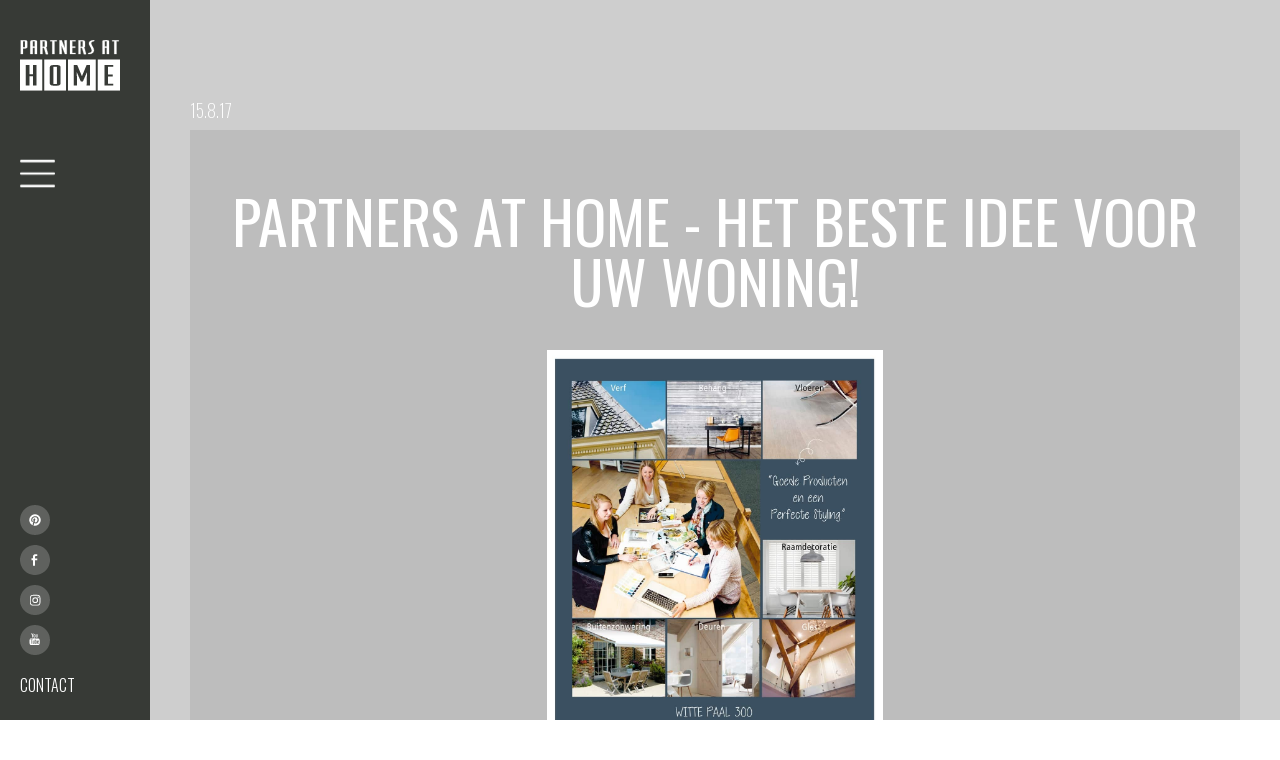

--- FILE ---
content_type: text/html
request_url: https://www.partnersathome.nl/nieuws/partners-at-home-het-beste-idee-voor-uw-woning-2
body_size: 6683
content:
<!DOCTYPE html><!-- This site was created in Webflow. https://webflow.com --><!-- Last Published: Wed Dec 17 2025 14:02:59 GMT+0000 (Coordinated Universal Time) --><html data-wf-domain="www.partnersathome.nl" data-wf-page="608a8aa5d82af5eced19d79c" data-wf-site="6061c03fe48a883a3cd53609" data-wf-collection="608a8aa5d82af53b4519d79a" data-wf-item-slug="partners-at-home-het-beste-idee-voor-uw-woning-2"><head><meta charset="utf-8"/><title>Partners at Home - het beste idee voor uw woning!</title><meta content="ingevoerd op 15-08-2017" name="description"/><meta content="width=device-width, initial-scale=1" name="viewport"/><meta content="awX3ERPLC0MXCRrRAvD5YYKrRbnyYZLrJgiutXXtxzc" name="google-site-verification"/><meta content="Webflow" name="generator"/><link href="https://cdn.prod.website-files.com/6061c03fe48a883a3cd53609/css/partners-at-home.webflow.shared.2f75bbcdc.min.css" rel="stylesheet" type="text/css"/><link href="https://fonts.googleapis.com" rel="preconnect"/><link href="https://fonts.gstatic.com" rel="preconnect" crossorigin="anonymous"/><script src="https://ajax.googleapis.com/ajax/libs/webfont/1.6.26/webfont.js" type="text/javascript"></script><script type="text/javascript">WebFont.load({  google: {    families: ["Montserrat:100,100italic,200,200italic,300,300italic,400,400italic,500,500italic,600,600italic,700,700italic,800,800italic,900,900italic","Oswald:200,300,400,500,600,700","Open Sans:300,300italic,400,400italic,600,600italic,700,700italic,800,800italic","Sacramento:regular"]  }});</script><script src="https://use.typekit.net/sph2mcf.js" type="text/javascript"></script><script type="text/javascript">try{Typekit.load();}catch(e){}</script><script type="text/javascript">!function(o,c){var n=c.documentElement,t=" w-mod-";n.className+=t+"js",("ontouchstart"in o||o.DocumentTouch&&c instanceof DocumentTouch)&&(n.className+=t+"touch")}(window,document);</script><link href="https://cdn.prod.website-files.com/6061c03fe48a883a3cd53609/6061c2be97d638de01118fae_partners-at-home-favicon.png" rel="shortcut icon" type="image/x-icon"/><link href="https://cdn.prod.website-files.com/6061c03fe48a883a3cd53609/6061c2c2550e1439d8208e69_partners-at-home-webclip.png" rel="apple-touch-icon"/><link href="https://www.partnersathome.nl/nieuws/partners-at-home-het-beste-idee-voor-uw-woning-2" rel="canonical"/><script async="" src="https://www.googletagmanager.com/gtag/js?id=G-EVVWVR7BVK"></script><script type="text/javascript">window.dataLayer = window.dataLayer || [];function gtag(){dataLayer.push(arguments);}gtag('set', 'developer_id.dZGVlNj', true);gtag('js', new Date());gtag('config', 'G-EVVWVR7BVK');</script><meta name="facebook-domain-verification" content="waygr2dpcpm3joor731w3p3l8ydycw" />

<!-- Google Tag Manager -->
<script>(function(w,d,s,l,i){w[l]=w[l]||[];w[l].push({'gtm.start':
new Date().getTime(),event:'gtm.js'});var f=d.getElementsByTagName(s)[0],
j=d.createElement(s),dl=l!='dataLayer'?'&l='+l:'';j.async=true;j.src=
'https://www.googletagmanager.com/gtm.js?id='+i+dl;f.parentNode.insertBefore(j,f);
})(window,document,'script','dataLayer','GTM-N6F468P');</script>
<!-- End Google Tag Manager -->
<style> 
/* Selection */
::-moz-selection { /* Code for Firefox */
	  background: #383A37;
		color: #FFFFFF; 
}

::selection {
	  background: #383A37;
		color: #FFFFFF; 
}

</style>

<style>
.swiper-container {
overflow: hidden;
}
.swiper-slide {
width: 100%;
}
.swiper-container-coverflow .swiper-wrapper{
    -ms-perspective:1280px
}
.swiper-container-3d{
    -webkit-perspective:1280px;
    perspective:1280px
}
.swiper-container-3d .swiper-cube-shadow,.swiper-container-3d .swiper-slide,.swiper-container-3d .swiper-slide-shadow-bottom,.swiper-container-3d .swiper-slide-shadow-left,.swiper-container-3d .swiper-slide-shadow-right,.swiper-container-3d .swiper-slide-shadow-top,.swiper-container-3d .swiper-wrapper{
    -webkit-transform-style:preserve-3d;
    transform-style:preserve-3d
}
.swiper-container-3d .swiper-slide-shadow-bottom,.swiper-container-3d .swiper-slide-shadow-left,.swiper-container-3d .swiper-slide-shadow-right,.swiper-container-3d .swiper-slide-shadow-top{
    position:absolute;
    left:0;
    top:0;
    width:100%;
    height:100%;
    pointer-events:none;
    z-index:10
}
.swiper-container-3d .swiper-slide-shadow-left{
    background-image:-webkit-gradient(linear,right top,left top,from(rgba(0,0,0,.5)),to(rgba(0,0,0,0)));
    background-image:-webkit-linear-gradient(right,rgba(0,0,0,.5),rgba(0,0,0,0));
    background-image:-o-linear-gradient(right,rgba(0,0,0,.5),rgba(0,0,0,0));
    background-image:linear-gradient(to left,rgba(0,0,0,.5),rgba(0,0,0,0))
}
.swiper-container-3d .swiper-slide-shadow-right{
    background-image:-webkit-gradient(linear,left top,right top,from(rgba(0,0,0,.5)),to(rgba(0,0,0,0)));
    background-image:-webkit-linear-gradient(left,rgba(0,0,0,.5),rgba(0,0,0,0));
    background-image:-o-linear-gradient(left,rgba(0,0,0,.5),rgba(0,0,0,0));
    background-image:linear-gradient(to right,rgba(0,0,0,.5),rgba(0,0,0,0))
}
.swiper-container-3d .swiper-slide-shadow-top{
    background-image:-webkit-gradient(linear,left bottom,left top,from(rgba(0,0,0,.5)),to(rgba(0,0,0,0)));
    background-image:-webkit-linear-gradient(bottom,rgba(0,0,0,.5),rgba(0,0,0,0));
    background-image:-o-linear-gradient(bottom,rgba(0,0,0,.5),rgba(0,0,0,0));
    background-image:linear-gradient(to top,rgba(0,0,0,.5),rgba(0,0,0,0))
}
.swiper-container-3d .swiper-slide-shadow-bottom{
    background-image:-webkit-gradient(linear,left top,left bottom,from(rgba(0,0,0,.5)),to(rgba(0,0,0,0)));
    background-image:-webkit-linear-gradient(top,rgba(0,0,0,.5),rgba(0,0,0,0));
    background-image:-o-linear-gradient(top,rgba(0,0,0,.5),rgba(0,0,0,0));
    background-image:linear-gradient(to bottom,rgba(0,0,0,.5),rgba(0,0,0,0))
}
.swiper-container-horizontal>.swiper-pagination-bullets,.swiper-pagination-custom,.swiper-pagination-fraction{
    bottom:10px;
    left:0;
    width:100%
}
.swiper-container-horizontal>.swiper-pagination-bullets.swiper-pagination-bullets-dynamic{
    left:50%;
    -webkit-transform:translateX(-50%);
    -ms-transform:translateX(-50%);
    transform:translateX(-50%);
    white-space:nowrap
}
.swiper-container-horizontal>.swiper-pagination-bullets.swiper-pagination-bullets-dynamic .swiper-pagination-bullet{
    -webkit-transition:.2s left,.2s -webkit-transform;
    transition:.2s left,.2s -webkit-transform;
    -o-transition:.2s transform,.2s left;
    transition:.2s transform,.2s left;
    transition:.2s transform,.2s left,.2s -webkit-transform
}
.swiper-container-horizontal.swiper-container-rtl>.swiper-pagination-bullets-dynamic .swiper-pagination-bullet{
    -webkit-transition:.2s right,.2s -webkit-transform;
    transition:.2s right,.2s -webkit-transform;
    -o-transition:.2s transform,.2s right;
    transition:.2s transform,.2s right;
    transition:.2s transform,.2s right,.2s -webkit-transform
}
</style>

<script id="jetboost-script" type="text/javascript"> window.JETBOOST_SITE_ID = "ckmw324pz02eg0tn67wdyhaqo"; (function(d) { var s = d.createElement("script"); s.src = "https://cdn.jetboost.io/jetboost.js"; s.async = 1; d.getElementsByTagName("head")[0].appendChild(s); })(document); </script>

<meta name="p:domain_verify" content="67537e4936e19d8bfe485ed958449243"/>

<script>
// ---- Cookie Helpers ----
function setCookie(name, value, hours) {
  const d = new Date();
  d.setTime(d.getTime() + (hours * 60 * 60 * 1000));
  document.cookie = name + "=" + value + ";expires=" + d.toUTCString() + ";path=/";
}

function getCookie(name) {
  const cookies = document.cookie.split(';');
  for (let i = 0; i < cookies.length; i++) {
    let c = cookies[i].trim();
    if (c.indexOf(name + "=") === 0) {
      return c.substring(name.length + 1);
    }
  }
  return null;
}

// ---- Modal Logic ----
document.addEventListener("DOMContentLoaded", function() {
  const modal = document.querySelector(".modal");
  const closeBtn = document.querySelector(".close-modal");

  if (!modal || !closeBtn) return; // safety check

  // Check cookie: hide modal if already closed within 24h
  if (getCookie("modalClosed") === "true") {
    modal.style.display = "none";
  }

  // On close click: hide modal & set cookie
  closeBtn.addEventListener("click", function() {
    modal.style.display = "none";
    setCookie("modalClosed", "true", 24); // 24 hours
  });
});
</script>
</head><body><nav id="navbar" class="navbar"><div class="first-nav-wrapper"><div class="top-nav-wrapper"><a href="/" class="logo-link-block w-inline-block w-clearfix"><img src="https://cdn.prod.website-files.com/6061c03fe48a883a3cd53609/6061c2b07c75dc4800222d38_Partners-at-home-logo-white.svg" loading="lazy" alt="" class="logo-white-nav"/></a><a data-w-id="eb4547fa-cd0d-94b7-8a40-4776db607b49" href="#" class="hamburger-button w-inline-block"></a></div><div class="bottom-wrapper"><div class="social-wrapper"><a href="https://nl.pinterest.com/partnersathome1/_created/" target="_blank" class="social-link w-inline-block"><img src="https://cdn.prod.website-files.com/6061c03fe48a883a3cd53609/60ed5c9f40333dcd5258f8f2_pinterest.svg" loading="lazy" alt="" class="social-image"/></a><a href="https://www.facebook.com/Partnersathomeschagen" class="social-link w-inline-block"><img src="https://cdn.prod.website-files.com/6061c03fe48a883a3cd53609/6061dce1550e8c64476dd3a3_facebook.svg" loading="lazy" alt="" class="social-image"/></a><a href="https://www.instagram.com/partnersathome/" class="social-link w-inline-block"><img src="https://cdn.prod.website-files.com/6061c03fe48a883a3cd53609/6061dce179b571017b9ca334_instagram.svg" loading="lazy" alt="" class="social-image"/></a><a href="https://www.youtube.com/channel/UCKV4wLAYpQI1R4Wmxg8KCvw" class="social-link w-inline-block"><img src="https://cdn.prod.website-files.com/6061c03fe48a883a3cd53609/6061dce18d456765a6666c12_youtube.svg" loading="lazy" alt="" class="social-image"/></a></div><a href="/contact" class="contact-link-nav">CONTACT</a></div></div><div class="second-nav-wrapper"><div class="second-nav-logo"><a href="/" class="logo-link-block w-inline-block w-clearfix"><img src="https://cdn.prod.website-files.com/6061c03fe48a883a3cd53609/6061c2b07c75dc4800222d38_Partners-at-home-logo-white.svg" loading="lazy" alt="" class="logo-white-nav"/></a><a data-w-id="5b852649-472b-88f8-67be-87dc3d978e79" href="#" class="hamburger-button w-inline-block"></a></div><div class="inner-wrapper"><a href="/" class="dropdown-toggle-text">Home</a><a href="/interieuradvies" class="dropdown-toggle-text">Interieuradvies</a><div class="dropdown-wrapper"><div data-w-id="eb4547fa-cd0d-94b7-8a40-4776db607b64" class="dropdown-toggle-text arrow">Producten</div><div class="dropdown-list"><a href="/verf" class="dropdown-link">Verf</a><a href="/behang" class="dropdown-link">Behang</a><a href="/raamdecoratie" class="dropdown-link">Raamdecoratie</a><a href="/vloeren" class="dropdown-link">Vloeren</a><a href="/glas" class="dropdown-link">Glas</a><a href="/buitenzonwering" class="dropdown-link">Buitenzonwering</a><a href="/meubels-accessoires" class="dropdown-link">Meubels &amp; accessoires</a><a href="/buitenmeubelen" class="dropdown-link">Buitenleven</a><a href="/benodigdheden" class="dropdown-link">Benodigdheden</a></div></div><a href="/binnenkijkers" class="dropdown-toggle-text">Binnenkijkers</a><a href="/nieuws" class="dropdown-toggle-text">nieuws</a><a href="/team" class="dropdown-toggle-text">Team</a><a href="/contact" class="dropdown-toggle-text">Stel een vraag</a><a href="/contact" class="dropdown-toggle-text">Contact</a></div></div><a href="/style-shine" class="modal w-inline-block"><img src="https://cdn.prod.website-files.com/6061c03fe48a883a3cd53609/6911b80eaa94b411c106e2dd_Style%26ShineEvent-A5-Final-LC.jpg" loading="lazy" sizes="239.9375px" srcset="https://cdn.prod.website-files.com/6061c03fe48a883a3cd53609/6911b80eaa94b411c106e2dd_Style%26ShineEvent-A5-Final-LC-p-500.jpg 500w, https://cdn.prod.website-files.com/6061c03fe48a883a3cd53609/6911b80eaa94b411c106e2dd_Style%26ShineEvent-A5-Final-LC-p-800.jpg 800w, https://cdn.prod.website-files.com/6061c03fe48a883a3cd53609/6911b80eaa94b411c106e2dd_Style%26ShineEvent-A5-Final-LC.jpg 839w" alt="" class="image-51"/><img src="https://cdn.prod.website-files.com/6061c03fe48a883a3cd53609/68df9721eb6f8202796143c8_np_close_25798_000000.svg" loading="lazy" data-w-id="496aee20-cbfd-edd0-6ee9-9d2b7b1a3391" alt="" class="close-modal"/></a></nav><div data-w-id="2e3a9892-a332-71a5-75f7-c4092c6a76ec" class="base-content"><div class="page-content"><div class="section-light"><div id="producten" class="container w-container"><a href="#" class="partner-title w-dyn-bind-empty"></a><div class="date white">15.8.17</div><div class="news-image-wrapper"><h1 class="h1-nieuws">Partners at Home - het beste idee voor uw woning!</h1><img src="https://cdn.prod.website-files.com/6061c0d999b8f92299bd751d/60910636b0d5a64b2debab15_3665742_1_org.jpeg" loading="lazy" alt="" sizes="(max-width: 479px) 91vw, (max-width: 767px) 82vw, (max-width: 991px) 81vw, 77vw" srcset="https://cdn.prod.website-files.com/6061c0d999b8f92299bd751d/60910636b0d5a64b2debab15_3665742_1_org-p-500.jpeg 500w, https://cdn.prod.website-files.com/6061c0d999b8f92299bd751d/60910636b0d5a64b2debab15_3665742_1_org-p-800.jpeg 800w, https://cdn.prod.website-files.com/6061c0d999b8f92299bd751d/60910636b0d5a64b2debab15_3665742_1_org-p-1080.jpeg 1080w, https://cdn.prod.website-files.com/6061c0d999b8f92299bd751d/60910636b0d5a64b2debab15_3665742_1_org-p-1600.jpeg 1600w, https://cdn.prod.website-files.com/6061c0d999b8f92299bd751d/60910636b0d5a64b2debab15_3665742_1_org-p-2000.jpeg 2000w, https://cdn.prod.website-files.com/6061c0d999b8f92299bd751d/60910636b0d5a64b2debab15_3665742_1_org-p-2600.jpeg 2600w, https://cdn.prod.website-files.com/6061c0d999b8f92299bd751d/60910636b0d5a64b2debab15_3665742_1_org-p-3200.jpeg 3200w, https://cdn.prod.website-files.com/6061c0d999b8f92299bd751d/60910636b0d5a64b2debab15_3665742_1_org.jpeg 3508w" class="news-image"/></div><div class="rtb one w-richtext"><p>Goede Producten en een perfecte styling zorgen voor een prettige leefomgeving.&quot;</p><p>Gaat u uw woning verbouwen, uw interieur renoveren, een woning kopen of laat u een huis bouwen? En koopt u uw verf, behang, vloeren en raamdecoratie graag bij een vakman, die verstand heeft van klussen én van goede producten? En wilt u advies van onze topstylistes? Dan is het beste idee dat u kunt hebben, een bezoek te brengen aan Partners at Home. </p><p> </p><p>Partners at Home</p><p>Witte Paal 300</p><p>Schagen</p><p>0224 213554</p></div><a href="/nieuws" class="button-dark-2 w-button">Terug naar alle nieuws</a></div></div><div class="section-photos w-condition-invisible"><div class="swiper-container w-dyn-list"><script type="text/x-wf-template" id="wf-template-87cdc19c-d4a6-3975-6596-0c8519b862a4">%3Cdiv%20role%3D%22listitem%22%20class%3D%22swiper-slide%20w-dyn-item%20w-dyn-repeater-item%22%3E%3Cdiv%20style%3D%22background-image%3Anone%22%20class%3D%22picture%20t-1%22%3E%3C%2Fdiv%3E%3C%2Fdiv%3E</script><div role="list" class="swiper-wrapper w-dyn-items w-dyn-hide"></div><div class="w-dyn-empty"><div>No items found.</div></div></div></div><div class="section-light"><div id="producten" class="container w-container"><h3 class="h1">Laatse nieuws</h3><div class="nieuws-collectie-wrapper w-dyn-list"><div role="list" class="nieuws-list w-dyn-items"><div role="listitem" class="nieuws-item w-dyn-item"><a style="background-image:url(&quot;https://cdn.prod.website-files.com/6061c0d999b8f92299bd751d/61c5a6c159b7a63a7c67be09_Partners%20at%20home.jpg&quot;)" href="/nieuws/partners-at-home-aangepaste-openingstijden-feestdagen" class="nieuws-link-block w-inline-block"><div class="overlay-nieuws"><div><p class="nieuws-title">Partners at Home-Aangepaste openingstijden feestdagen</p><p class="w-dyn-bind-empty"></p></div><div><div class="partner-title w-dyn-bind-empty"></div><div class="date w-dyn-bind-empty"></div></div></div></a></div><div role="listitem" class="nieuws-item w-dyn-item"><a style="background-image:url(&quot;https://cdn.prod.website-files.com/6061c0d999b8f92299bd751d/61bc776c02679173a8c09d11_1920%20DPQ-01%20kopie%CC%88ren.jpg&quot;)" href="/nieuws/een-karpet-van-carpetlinq-voor-sfeer-in-uw-woning" class="nieuws-link-block w-inline-block"><div class="overlay-nieuws"><div><p class="nieuws-title">Een karpet van Carpetlinq voor sfeer in uw woning</p><p class="w-dyn-bind-empty"></p></div><div><div class="partner-title w-dyn-bind-empty"></div><div class="date w-dyn-bind-empty"></div></div></div></a></div><div role="listitem" class="nieuws-item w-dyn-item"><a style="background-image:url(&quot;https://cdn.prod.website-files.com/6061c0d999b8f92299bd751d/61b36589d300ea45812e7a63_hoofd1-logo%20kopie%CC%88ren.png&quot;)" href="/nieuws/super-stoere-visgraat-vloer" class="nieuws-link-block w-inline-block"><div class="overlay-nieuws"><div><p class="nieuws-title">SUPER STOERE VISGRAAT VLOER!</p><p class="w-dyn-bind-empty"></p></div><div><div class="partner-title w-dyn-bind-empty"></div><div class="date">10.12.21</div></div></div></a></div></div></div></div></div><div class="section-dark"><div class="container w-container"><div class="cta-text">‍<span class="cursive">Partners at Home: hét beste idee voor je woning!”</span></div></div></div><footer id="footer" class="footer"><div class="instagram-embed w-embed w-iframe w-script"><!-- LightWidget WIDGET --><script src="https://cdn.lightwidget.com/widgets/lightwidget.js"></script><iframe src="https://cdn.lightwidget.com/widgets/907107f0f95e5c9eaba416467f05ac6f.html" scrolling="no" allowtransparency="true" class="lightwidget-widget" style="width:100%;border:0;overflow:hidden;"></iframe></div><div class="spacer-medium"></div><div class="container w-container"><div class="footer-content-wrapper"><div class="footer-div-wrapper"><a href="/" class="logo-link-block footer w-inline-block w-clearfix"><img src="https://cdn.prod.website-files.com/6061c03fe48a883a3cd53609/6061c2b07c75dc4800222d38_Partners-at-home-logo-white.svg" loading="lazy" alt="" class="logo-white-nav"/></a><div class="footer-contact-info"><strong class="bold-contact">WINKEL SCHAGEN<br/>‍</strong>Witte Paal 300<br/><a href="tel:+31224213554">0224 - 213554</a><br/><a href="mailto:info@partnersathome.nl">info@partnersathome.nl<br/>‍</a><br/><strong class="bold-contact-small">OPENINGSTIJDEN<br/>‍</strong>ma t/m vr  9.00 - 17.30 uur<br/>zaterdag    9.00 - 17.00 uur<br/>zondag       gesloten<br/><br/><br/></div></div><div id="w-node-_1511cf88-b552-d199-fd89-d43b9cb7feaa-9cb7fe6e" class="footer-div-wrapper"><a href="#" class="footer-menu-link">Home</a><a href="https://webshop.erp-online.ae/index.html?webshop=partners#oDashboard" class="footer-menu-link">Webshop</a><a href="/interieuradvies" class="footer-menu-link">interieuradvies</a><a href="/producten" class="footer-menu-link">producten</a><div class="second-footer-menu"><a href="/verf" class="footer-menu-link">Verf</a><a href="/behang" class="footer-menu-link">Behang</a><a href="/raamdecoratie" class="footer-menu-link">Raamdecoratie</a><a href="/vloeren" class="footer-menu-link">vloeren</a><a href="/glas" class="footer-menu-link">glas</a><a href="/buitenzonwering" class="footer-menu-link">buitenzonwering</a><a href="/deuren" class="footer-menu-link">Deuren</a><a href="/meubels-accessoires" class="footer-menu-link">Meubels &amp; Accessoires</a><a href="/benodigdheden" class="footer-menu-link">Benodigdheden</a></div><a href="/binnenkijkers" class="footer-menu-link">inspiratie</a><a href="/nieuws" class="footer-menu-link">nieuws</a><a href="/team" class="footer-menu-link">Team</a><a href="/contact" class="footer-menu-link">Stel een vraag</a><a href="/contact" target="_blank" class="footer-menu-link">Contact</a></div><div id="w-node-_1511cf88-b552-d199-fd89-d43b9cb7fec6-9cb7fe6e" class="footer-div-wrapper"><div class="maps-embed w-embed w-iframe"><iframe src="https://www.google.com/maps/embed?pb=!1m14!1m8!1m3!1d9653.544290111637!2d4.8130775!3d52.7793461!3m2!1i1024!2i768!4f13.1!3m3!1m2!1s0x0%3A0xd3052a605b8fbd21!2sPartners%20at%20Home!5e0!3m2!1snl!2snl!4v1617088619233!5m2!1snl!2snl" width="100%" height="100%" style="border:0;" allowfullscreen="" loading="lazy"></iframe></div></div></div></div><div class="subfooter-wrapper"><div class="subfooter-tekst">Copyright 2021 © Partners at Home  |  <a href="#">Privacyverlaring</a>  |  <a href="https://www.cbw-erkend.nl/" target="_blank">Algemene Voorwaarden</a> <br/>Website <a href="https://www.reclamefabriek.nl/" target="_blank" class="sub-footer-link">Reclamefabriek.nl</a>  |  Design <a href="http://www.dienontwerp.nl/tp-9086-2/dien" target="_blank" class="sub-footer-link">Dienontwerp.nl</a></div></div></footer></div></div><script src="https://d3e54v103j8qbb.cloudfront.net/js/jquery-3.5.1.min.dc5e7f18c8.js?site=6061c03fe48a883a3cd53609" type="text/javascript" integrity="sha256-9/aliU8dGd2tb6OSsuzixeV4y/faTqgFtohetphbbj0=" crossorigin="anonymous"></script><script src="https://cdn.prod.website-files.com/6061c03fe48a883a3cd53609/js/webflow.schunk.36b8fb49256177c8.js" type="text/javascript"></script><script src="https://cdn.prod.website-files.com/6061c03fe48a883a3cd53609/js/webflow.schunk.c77bfaaccf68b343.js" type="text/javascript"></script><script src="https://cdn.prod.website-files.com/6061c03fe48a883a3cd53609/js/webflow.37b06ac3.791344cf14156006.js" type="text/javascript"></script><!-- Google Tag Manager (noscript) -->
<noscript><iframe src="https://www.googletagmanager.com/ns.html?id=GTM-N6F468P"
height="0" width="0" style="display:none;visibility:hidden"></iframe></noscript>
<!-- End Google Tag Manager (noscript) -->
<script src="https://cdnjs.cloudflare.com/ajax/libs/Swiper/4.4.2/js/swiper.min.js"></script>

<script>
var swiper = new Swiper(".swiper-container", {
  effect: "coverflow",
  grabCursor: true,
  centeredSlides: true,
  slidesPerView: "auto",
  coverflowEffect: {
    rotate: 20,
    stretch: 0,
    depth: 350,
    modifier: 1,
    slideShadows: true
  }
});
</script></body></html>

--- FILE ---
content_type: text/css
request_url: https://cdn.prod.website-files.com/6061c03fe48a883a3cd53609/css/partners-at-home.webflow.shared.2f75bbcdc.min.css
body_size: 16407
content:
html{-webkit-text-size-adjust:100%;-ms-text-size-adjust:100%;font-family:sans-serif}body{margin:0}article,aside,details,figcaption,figure,footer,header,hgroup,main,menu,nav,section,summary{display:block}audio,canvas,progress,video{vertical-align:baseline;display:inline-block}audio:not([controls]){height:0;display:none}[hidden],template{display:none}a{background-color:#0000}a:active,a:hover{outline:0}abbr[title]{border-bottom:1px dotted}b,strong{font-weight:700}dfn{font-style:italic}h1{margin:.67em 0;font-size:2em}mark{color:#000;background:#ff0}small{font-size:80%}sub,sup{vertical-align:baseline;font-size:75%;line-height:0;position:relative}sup{top:-.5em}sub{bottom:-.25em}img{border:0}svg:not(:root){overflow:hidden}hr{box-sizing:content-box;height:0}pre{overflow:auto}code,kbd,pre,samp{font-family:monospace;font-size:1em}button,input,optgroup,select,textarea{color:inherit;font:inherit;margin:0}button{overflow:visible}button,select{text-transform:none}button,html input[type=button],input[type=reset]{-webkit-appearance:button;cursor:pointer}button[disabled],html input[disabled]{cursor:default}button::-moz-focus-inner,input::-moz-focus-inner{border:0;padding:0}input{line-height:normal}input[type=checkbox],input[type=radio]{box-sizing:border-box;padding:0}input[type=number]::-webkit-inner-spin-button,input[type=number]::-webkit-outer-spin-button{height:auto}input[type=search]{-webkit-appearance:none}input[type=search]::-webkit-search-cancel-button,input[type=search]::-webkit-search-decoration{-webkit-appearance:none}legend{border:0;padding:0}textarea{overflow:auto}optgroup{font-weight:700}table{border-collapse:collapse;border-spacing:0}td,th{padding:0}@font-face{font-family:webflow-icons;src:url([data-uri])format("truetype");font-weight:400;font-style:normal}[class^=w-icon-],[class*=\ w-icon-]{speak:none;font-variant:normal;text-transform:none;-webkit-font-smoothing:antialiased;-moz-osx-font-smoothing:grayscale;font-style:normal;font-weight:400;line-height:1;font-family:webflow-icons!important}.w-icon-slider-right:before{content:""}.w-icon-slider-left:before{content:""}.w-icon-nav-menu:before{content:""}.w-icon-arrow-down:before,.w-icon-dropdown-toggle:before{content:""}.w-icon-file-upload-remove:before{content:""}.w-icon-file-upload-icon:before{content:""}*{box-sizing:border-box}html{height:100%}body{color:#333;background-color:#fff;min-height:100%;margin:0;font-family:Arial,sans-serif;font-size:14px;line-height:20px}img{vertical-align:middle;max-width:100%;display:inline-block}html.w-mod-touch *{background-attachment:scroll!important}.w-block{display:block}.w-inline-block{max-width:100%;display:inline-block}.w-clearfix:before,.w-clearfix:after{content:" ";grid-area:1/1/2/2;display:table}.w-clearfix:after{clear:both}.w-hidden{display:none}.w-button{color:#fff;line-height:inherit;cursor:pointer;background-color:#3898ec;border:0;border-radius:0;padding:9px 15px;text-decoration:none;display:inline-block}input.w-button{-webkit-appearance:button}html[data-w-dynpage] [data-w-cloak]{color:#0000!important}.w-code-block{margin:unset}pre.w-code-block code{all:inherit}.w-optimization{display:contents}.w-webflow-badge,.w-webflow-badge>img{box-sizing:unset;width:unset;height:unset;max-height:unset;max-width:unset;min-height:unset;min-width:unset;margin:unset;padding:unset;float:unset;clear:unset;border:unset;border-radius:unset;background:unset;background-image:unset;background-position:unset;background-size:unset;background-repeat:unset;background-origin:unset;background-clip:unset;background-attachment:unset;background-color:unset;box-shadow:unset;transform:unset;direction:unset;font-family:unset;font-weight:unset;color:unset;font-size:unset;line-height:unset;font-style:unset;font-variant:unset;text-align:unset;letter-spacing:unset;-webkit-text-decoration:unset;text-decoration:unset;text-indent:unset;text-transform:unset;list-style-type:unset;text-shadow:unset;vertical-align:unset;cursor:unset;white-space:unset;word-break:unset;word-spacing:unset;word-wrap:unset;transition:unset}.w-webflow-badge{white-space:nowrap;cursor:pointer;box-shadow:0 0 0 1px #0000001a,0 1px 3px #0000001a;visibility:visible!important;opacity:1!important;z-index:2147483647!important;color:#aaadb0!important;overflow:unset!important;background-color:#fff!important;border-radius:3px!important;width:auto!important;height:auto!important;margin:0!important;padding:6px!important;font-size:12px!important;line-height:14px!important;text-decoration:none!important;display:inline-block!important;position:fixed!important;inset:auto 12px 12px auto!important;transform:none!important}.w-webflow-badge>img{position:unset;visibility:unset!important;opacity:1!important;vertical-align:middle!important;display:inline-block!important}h1,h2,h3,h4,h5,h6{margin-bottom:10px;font-weight:700}h1{margin-top:20px;font-size:38px;line-height:44px}h2{margin-top:20px;font-size:32px;line-height:36px}h3{margin-top:20px;font-size:24px;line-height:30px}h4{margin-top:10px;font-size:18px;line-height:24px}h5{margin-top:10px;font-size:14px;line-height:20px}h6{margin-top:10px;font-size:12px;line-height:18px}p{margin-top:0;margin-bottom:10px}blockquote{border-left:5px solid #e2e2e2;margin:0 0 10px;padding:10px 20px;font-size:18px;line-height:22px}figure{margin:0 0 10px}figcaption{text-align:center;margin-top:5px}ul,ol{margin-top:0;margin-bottom:10px;padding-left:40px}.w-list-unstyled{padding-left:0;list-style:none}.w-embed:before,.w-embed:after{content:" ";grid-area:1/1/2/2;display:table}.w-embed:after{clear:both}.w-video{width:100%;padding:0;position:relative}.w-video iframe,.w-video object,.w-video embed{border:none;width:100%;height:100%;position:absolute;top:0;left:0}fieldset{border:0;margin:0;padding:0}button,[type=button],[type=reset]{cursor:pointer;-webkit-appearance:button;border:0}.w-form{margin:0 0 15px}.w-form-done{text-align:center;background-color:#ddd;padding:20px;display:none}.w-form-fail{background-color:#ffdede;margin-top:10px;padding:10px;display:none}label{margin-bottom:5px;font-weight:700;display:block}.w-input,.w-select{color:#333;vertical-align:middle;background-color:#fff;border:1px solid #ccc;width:100%;height:38px;margin-bottom:10px;padding:8px 12px;font-size:14px;line-height:1.42857;display:block}.w-input::placeholder,.w-select::placeholder{color:#999}.w-input:focus,.w-select:focus{border-color:#3898ec;outline:0}.w-input[disabled],.w-select[disabled],.w-input[readonly],.w-select[readonly],fieldset[disabled] .w-input,fieldset[disabled] .w-select{cursor:not-allowed}.w-input[disabled]:not(.w-input-disabled),.w-select[disabled]:not(.w-input-disabled),.w-input[readonly],.w-select[readonly],fieldset[disabled]:not(.w-input-disabled) .w-input,fieldset[disabled]:not(.w-input-disabled) .w-select{background-color:#eee}textarea.w-input,textarea.w-select{height:auto}.w-select{background-color:#f3f3f3}.w-select[multiple]{height:auto}.w-form-label{cursor:pointer;margin-bottom:0;font-weight:400;display:inline-block}.w-radio{margin-bottom:5px;padding-left:20px;display:block}.w-radio:before,.w-radio:after{content:" ";grid-area:1/1/2/2;display:table}.w-radio:after{clear:both}.w-radio-input{float:left;margin:3px 0 0 -20px;line-height:normal}.w-file-upload{margin-bottom:10px;display:block}.w-file-upload-input{opacity:0;z-index:-100;width:.1px;height:.1px;position:absolute;overflow:hidden}.w-file-upload-default,.w-file-upload-uploading,.w-file-upload-success{color:#333;display:inline-block}.w-file-upload-error{margin-top:10px;display:block}.w-file-upload-default.w-hidden,.w-file-upload-uploading.w-hidden,.w-file-upload-error.w-hidden,.w-file-upload-success.w-hidden{display:none}.w-file-upload-uploading-btn{cursor:pointer;background-color:#fafafa;border:1px solid #ccc;margin:0;padding:8px 12px;font-size:14px;font-weight:400;display:flex}.w-file-upload-file{background-color:#fafafa;border:1px solid #ccc;flex-grow:1;justify-content:space-between;margin:0;padding:8px 9px 8px 11px;display:flex}.w-file-upload-file-name{font-size:14px;font-weight:400;display:block}.w-file-remove-link{cursor:pointer;width:auto;height:auto;margin-top:3px;margin-left:10px;padding:3px;display:block}.w-icon-file-upload-remove{margin:auto;font-size:10px}.w-file-upload-error-msg{color:#ea384c;padding:2px 0;display:inline-block}.w-file-upload-info{padding:0 12px;line-height:38px;display:inline-block}.w-file-upload-label{cursor:pointer;background-color:#fafafa;border:1px solid #ccc;margin:0;padding:8px 12px;font-size:14px;font-weight:400;display:inline-block}.w-icon-file-upload-icon,.w-icon-file-upload-uploading{width:20px;margin-right:8px;display:inline-block}.w-icon-file-upload-uploading{height:20px}.w-container{max-width:940px;margin-left:auto;margin-right:auto}.w-container:before,.w-container:after{content:" ";grid-area:1/1/2/2;display:table}.w-container:after{clear:both}.w-container .w-row{margin-left:-10px;margin-right:-10px}.w-row:before,.w-row:after{content:" ";grid-area:1/1/2/2;display:table}.w-row:after{clear:both}.w-row .w-row{margin-left:0;margin-right:0}.w-col{float:left;width:100%;min-height:1px;padding-left:10px;padding-right:10px;position:relative}.w-col .w-col{padding-left:0;padding-right:0}.w-col-1{width:8.33333%}.w-col-2{width:16.6667%}.w-col-3{width:25%}.w-col-4{width:33.3333%}.w-col-5{width:41.6667%}.w-col-6{width:50%}.w-col-7{width:58.3333%}.w-col-8{width:66.6667%}.w-col-9{width:75%}.w-col-10{width:83.3333%}.w-col-11{width:91.6667%}.w-col-12{width:100%}.w-hidden-main{display:none!important}@media screen and (max-width:991px){.w-container{max-width:728px}.w-hidden-main{display:inherit!important}.w-hidden-medium{display:none!important}.w-col-medium-1{width:8.33333%}.w-col-medium-2{width:16.6667%}.w-col-medium-3{width:25%}.w-col-medium-4{width:33.3333%}.w-col-medium-5{width:41.6667%}.w-col-medium-6{width:50%}.w-col-medium-7{width:58.3333%}.w-col-medium-8{width:66.6667%}.w-col-medium-9{width:75%}.w-col-medium-10{width:83.3333%}.w-col-medium-11{width:91.6667%}.w-col-medium-12{width:100%}.w-col-stack{width:100%;left:auto;right:auto}}@media screen and (max-width:767px){.w-hidden-main,.w-hidden-medium{display:inherit!important}.w-hidden-small{display:none!important}.w-row,.w-container .w-row{margin-left:0;margin-right:0}.w-col{width:100%;left:auto;right:auto}.w-col-small-1{width:8.33333%}.w-col-small-2{width:16.6667%}.w-col-small-3{width:25%}.w-col-small-4{width:33.3333%}.w-col-small-5{width:41.6667%}.w-col-small-6{width:50%}.w-col-small-7{width:58.3333%}.w-col-small-8{width:66.6667%}.w-col-small-9{width:75%}.w-col-small-10{width:83.3333%}.w-col-small-11{width:91.6667%}.w-col-small-12{width:100%}}@media screen and (max-width:479px){.w-container{max-width:none}.w-hidden-main,.w-hidden-medium,.w-hidden-small{display:inherit!important}.w-hidden-tiny{display:none!important}.w-col{width:100%}.w-col-tiny-1{width:8.33333%}.w-col-tiny-2{width:16.6667%}.w-col-tiny-3{width:25%}.w-col-tiny-4{width:33.3333%}.w-col-tiny-5{width:41.6667%}.w-col-tiny-6{width:50%}.w-col-tiny-7{width:58.3333%}.w-col-tiny-8{width:66.6667%}.w-col-tiny-9{width:75%}.w-col-tiny-10{width:83.3333%}.w-col-tiny-11{width:91.6667%}.w-col-tiny-12{width:100%}}.w-widget{position:relative}.w-widget-map{width:100%;height:400px}.w-widget-map label{width:auto;display:inline}.w-widget-map img{max-width:inherit}.w-widget-map .gm-style-iw{text-align:center}.w-widget-map .gm-style-iw>button{display:none!important}.w-widget-twitter{overflow:hidden}.w-widget-twitter-count-shim{vertical-align:top;text-align:center;background:#fff;border:1px solid #758696;border-radius:3px;width:28px;height:20px;display:inline-block;position:relative}.w-widget-twitter-count-shim *{pointer-events:none;-webkit-user-select:none;user-select:none}.w-widget-twitter-count-shim .w-widget-twitter-count-inner{text-align:center;color:#999;font-family:serif;font-size:15px;line-height:12px;position:relative}.w-widget-twitter-count-shim .w-widget-twitter-count-clear{display:block;position:relative}.w-widget-twitter-count-shim.w--large{width:36px;height:28px}.w-widget-twitter-count-shim.w--large .w-widget-twitter-count-inner{font-size:18px;line-height:18px}.w-widget-twitter-count-shim:not(.w--vertical){margin-left:5px;margin-right:8px}.w-widget-twitter-count-shim:not(.w--vertical).w--large{margin-left:6px}.w-widget-twitter-count-shim:not(.w--vertical):before,.w-widget-twitter-count-shim:not(.w--vertical):after{content:" ";pointer-events:none;border:solid #0000;width:0;height:0;position:absolute;top:50%;left:0}.w-widget-twitter-count-shim:not(.w--vertical):before{border-width:4px;border-color:#75869600 #5d6c7b #75869600 #75869600;margin-top:-4px;margin-left:-9px}.w-widget-twitter-count-shim:not(.w--vertical).w--large:before{border-width:5px;margin-top:-5px;margin-left:-10px}.w-widget-twitter-count-shim:not(.w--vertical):after{border-width:4px;border-color:#fff0 #fff #fff0 #fff0;margin-top:-4px;margin-left:-8px}.w-widget-twitter-count-shim:not(.w--vertical).w--large:after{border-width:5px;margin-top:-5px;margin-left:-9px}.w-widget-twitter-count-shim.w--vertical{width:61px;height:33px;margin-bottom:8px}.w-widget-twitter-count-shim.w--vertical:before,.w-widget-twitter-count-shim.w--vertical:after{content:" ";pointer-events:none;border:solid #0000;width:0;height:0;position:absolute;top:100%;left:50%}.w-widget-twitter-count-shim.w--vertical:before{border-width:5px;border-color:#5d6c7b #75869600 #75869600;margin-left:-5px}.w-widget-twitter-count-shim.w--vertical:after{border-width:4px;border-color:#fff #fff0 #fff0;margin-left:-4px}.w-widget-twitter-count-shim.w--vertical .w-widget-twitter-count-inner{font-size:18px;line-height:22px}.w-widget-twitter-count-shim.w--vertical.w--large{width:76px}.w-background-video{color:#fff;height:500px;position:relative;overflow:hidden}.w-background-video>video{object-fit:cover;z-index:-100;background-position:50%;background-size:cover;width:100%;height:100%;margin:auto;position:absolute;inset:-100%}.w-background-video>video::-webkit-media-controls-start-playback-button{-webkit-appearance:none;display:none!important}.w-background-video--control{background-color:#0000;padding:0;position:absolute;bottom:1em;right:1em}.w-background-video--control>[hidden]{display:none!important}.w-slider{text-align:center;clear:both;-webkit-tap-highlight-color:#0000;tap-highlight-color:#0000;background:#ddd;height:300px;position:relative}.w-slider-mask{z-index:1;white-space:nowrap;height:100%;display:block;position:relative;left:0;right:0;overflow:hidden}.w-slide{vertical-align:top;white-space:normal;text-align:left;width:100%;height:100%;display:inline-block;position:relative}.w-slider-nav{z-index:2;text-align:center;-webkit-tap-highlight-color:#0000;tap-highlight-color:#0000;height:40px;margin:auto;padding-top:10px;position:absolute;inset:auto 0 0}.w-slider-nav.w-round>div{border-radius:100%}.w-slider-nav.w-num>div{font-size:inherit;line-height:inherit;width:auto;height:auto;padding:.2em .5em}.w-slider-nav.w-shadow>div{box-shadow:0 0 3px #3336}.w-slider-nav-invert{color:#fff}.w-slider-nav-invert>div{background-color:#2226}.w-slider-nav-invert>div.w-active{background-color:#222}.w-slider-dot{cursor:pointer;background-color:#fff6;width:1em;height:1em;margin:0 3px .5em;transition:background-color .1s,color .1s;display:inline-block;position:relative}.w-slider-dot.w-active{background-color:#fff}.w-slider-dot:focus{outline:none;box-shadow:0 0 0 2px #fff}.w-slider-dot:focus.w-active{box-shadow:none}.w-slider-arrow-left,.w-slider-arrow-right{cursor:pointer;color:#fff;-webkit-tap-highlight-color:#0000;tap-highlight-color:#0000;-webkit-user-select:none;user-select:none;width:80px;margin:auto;font-size:40px;position:absolute;inset:0;overflow:hidden}.w-slider-arrow-left [class^=w-icon-],.w-slider-arrow-right [class^=w-icon-],.w-slider-arrow-left [class*=\ w-icon-],.w-slider-arrow-right [class*=\ w-icon-]{position:absolute}.w-slider-arrow-left:focus,.w-slider-arrow-right:focus{outline:0}.w-slider-arrow-left{z-index:3;right:auto}.w-slider-arrow-right{z-index:4;left:auto}.w-icon-slider-left,.w-icon-slider-right{width:1em;height:1em;margin:auto;inset:0}.w-slider-aria-label{clip:rect(0 0 0 0);border:0;width:1px;height:1px;margin:-1px;padding:0;position:absolute;overflow:hidden}.w-slider-force-show{display:block!important}.w-dropdown{text-align:left;z-index:900;margin-left:auto;margin-right:auto;display:inline-block;position:relative}.w-dropdown-btn,.w-dropdown-toggle,.w-dropdown-link{vertical-align:top;color:#222;text-align:left;white-space:nowrap;margin-left:auto;margin-right:auto;padding:20px;text-decoration:none;position:relative}.w-dropdown-toggle{-webkit-user-select:none;user-select:none;cursor:pointer;padding-right:40px;display:inline-block}.w-dropdown-toggle:focus{outline:0}.w-icon-dropdown-toggle{width:1em;height:1em;margin:auto 20px auto auto;position:absolute;top:0;bottom:0;right:0}.w-dropdown-list{background:#ddd;min-width:100%;display:none;position:absolute}.w-dropdown-list.w--open{display:block}.w-dropdown-link{color:#222;padding:10px 20px;display:block}.w-dropdown-link.w--current{color:#0082f3}.w-dropdown-link:focus{outline:0}@media screen and (max-width:767px){.w-nav-brand{padding-left:10px}}.w-lightbox-backdrop{cursor:auto;letter-spacing:normal;text-indent:0;text-shadow:none;text-transform:none;visibility:visible;white-space:normal;word-break:normal;word-spacing:normal;word-wrap:normal;color:#fff;text-align:center;z-index:2000;opacity:0;-webkit-user-select:none;-moz-user-select:none;-webkit-tap-highlight-color:transparent;background:#000000e6;outline:0;font-family:Helvetica Neue,Helvetica,Ubuntu,Segoe UI,Verdana,sans-serif;font-size:17px;font-style:normal;font-weight:300;line-height:1.2;list-style:disc;position:fixed;inset:0;-webkit-transform:translate(0)}.w-lightbox-backdrop,.w-lightbox-container{-webkit-overflow-scrolling:touch;height:100%;overflow:auto}.w-lightbox-content{height:100vh;position:relative;overflow:hidden}.w-lightbox-view{opacity:0;width:100vw;height:100vh;position:absolute}.w-lightbox-view:before{content:"";height:100vh}.w-lightbox-group,.w-lightbox-group .w-lightbox-view,.w-lightbox-group .w-lightbox-view:before{height:86vh}.w-lightbox-frame,.w-lightbox-view:before{vertical-align:middle;display:inline-block}.w-lightbox-figure{margin:0;position:relative}.w-lightbox-group .w-lightbox-figure{cursor:pointer}.w-lightbox-img{width:auto;max-width:none;height:auto}.w-lightbox-image{float:none;max-width:100vw;max-height:100vh;display:block}.w-lightbox-group .w-lightbox-image{max-height:86vh}.w-lightbox-caption{text-align:left;text-overflow:ellipsis;white-space:nowrap;background:#0006;padding:.5em 1em;position:absolute;bottom:0;left:0;right:0;overflow:hidden}.w-lightbox-embed{width:100%;height:100%;position:absolute;inset:0}.w-lightbox-control{cursor:pointer;background-position:50%;background-repeat:no-repeat;background-size:24px;width:4em;transition:all .3s;position:absolute;top:0}.w-lightbox-left{background-image:url([data-uri]);display:none;bottom:0;left:0}.w-lightbox-right{background-image:url([data-uri]);display:none;bottom:0;right:0}.w-lightbox-close{background-image:url([data-uri]);background-size:18px;height:2.6em;right:0}.w-lightbox-strip{white-space:nowrap;padding:0 1vh;line-height:0;position:absolute;bottom:0;left:0;right:0;overflow:auto hidden}.w-lightbox-item{box-sizing:content-box;cursor:pointer;width:10vh;padding:2vh 1vh;display:inline-block;-webkit-transform:translate(0,0)}.w-lightbox-active{opacity:.3}.w-lightbox-thumbnail{background:#222;height:10vh;position:relative;overflow:hidden}.w-lightbox-thumbnail-image{position:absolute;top:0;left:0}.w-lightbox-thumbnail .w-lightbox-tall{width:100%;top:50%;transform:translateY(-50%)}.w-lightbox-thumbnail .w-lightbox-wide{height:100%;left:50%;transform:translate(-50%)}.w-lightbox-spinner{box-sizing:border-box;border:5px solid #0006;border-radius:50%;width:40px;height:40px;margin-top:-20px;margin-left:-20px;animation:.8s linear infinite spin;position:absolute;top:50%;left:50%}.w-lightbox-spinner:after{content:"";border:3px solid #0000;border-bottom-color:#fff;border-radius:50%;position:absolute;inset:-4px}.w-lightbox-hide{display:none}.w-lightbox-noscroll{overflow:hidden}@media (min-width:768px){.w-lightbox-content{height:96vh;margin-top:2vh}.w-lightbox-view,.w-lightbox-view:before{height:96vh}.w-lightbox-group,.w-lightbox-group .w-lightbox-view,.w-lightbox-group .w-lightbox-view:before{height:84vh}.w-lightbox-image{max-width:96vw;max-height:96vh}.w-lightbox-group .w-lightbox-image{max-width:82.3vw;max-height:84vh}.w-lightbox-left,.w-lightbox-right{opacity:.5;display:block}.w-lightbox-close{opacity:.8}.w-lightbox-control:hover{opacity:1}}.w-lightbox-inactive,.w-lightbox-inactive:hover{opacity:0}.w-richtext:before,.w-richtext:after{content:" ";grid-area:1/1/2/2;display:table}.w-richtext:after{clear:both}.w-richtext[contenteditable=true]:before,.w-richtext[contenteditable=true]:after{white-space:initial}.w-richtext ol,.w-richtext ul{overflow:hidden}.w-richtext .w-richtext-figure-selected.w-richtext-figure-type-video div:after,.w-richtext .w-richtext-figure-selected[data-rt-type=video] div:after,.w-richtext .w-richtext-figure-selected.w-richtext-figure-type-image div,.w-richtext .w-richtext-figure-selected[data-rt-type=image] div{outline:2px solid #2895f7}.w-richtext figure.w-richtext-figure-type-video>div:after,.w-richtext figure[data-rt-type=video]>div:after{content:"";display:none;position:absolute;inset:0}.w-richtext figure{max-width:60%;position:relative}.w-richtext figure>div:before{cursor:default!important}.w-richtext figure img{width:100%}.w-richtext figure figcaption.w-richtext-figcaption-placeholder{opacity:.6}.w-richtext figure div{color:#0000;font-size:0}.w-richtext figure.w-richtext-figure-type-image,.w-richtext figure[data-rt-type=image]{display:table}.w-richtext figure.w-richtext-figure-type-image>div,.w-richtext figure[data-rt-type=image]>div{display:inline-block}.w-richtext figure.w-richtext-figure-type-image>figcaption,.w-richtext figure[data-rt-type=image]>figcaption{caption-side:bottom;display:table-caption}.w-richtext figure.w-richtext-figure-type-video,.w-richtext figure[data-rt-type=video]{width:60%;height:0}.w-richtext figure.w-richtext-figure-type-video iframe,.w-richtext figure[data-rt-type=video] iframe{width:100%;height:100%;position:absolute;top:0;left:0}.w-richtext figure.w-richtext-figure-type-video>div,.w-richtext figure[data-rt-type=video]>div{width:100%}.w-richtext figure.w-richtext-align-center{clear:both;margin-left:auto;margin-right:auto}.w-richtext figure.w-richtext-align-center.w-richtext-figure-type-image>div,.w-richtext figure.w-richtext-align-center[data-rt-type=image]>div{max-width:100%}.w-richtext figure.w-richtext-align-normal{clear:both}.w-richtext figure.w-richtext-align-fullwidth{text-align:center;clear:both;width:100%;max-width:100%;margin-left:auto;margin-right:auto;display:block}.w-richtext figure.w-richtext-align-fullwidth>div{padding-bottom:inherit;display:inline-block}.w-richtext figure.w-richtext-align-fullwidth>figcaption{display:block}.w-richtext figure.w-richtext-align-floatleft{float:left;clear:none;margin-right:15px}.w-richtext figure.w-richtext-align-floatright{float:right;clear:none;margin-left:15px}.w-nav{z-index:1000;background:#ddd;position:relative}.w-nav:before,.w-nav:after{content:" ";grid-area:1/1/2/2;display:table}.w-nav:after{clear:both}.w-nav-brand{float:left;color:#333;text-decoration:none;position:relative}.w-nav-link{vertical-align:top;color:#222;text-align:left;margin-left:auto;margin-right:auto;padding:20px;text-decoration:none;display:inline-block;position:relative}.w-nav-link.w--current{color:#0082f3}.w-nav-menu{float:right;position:relative}[data-nav-menu-open]{text-align:center;background:#c8c8c8;min-width:200px;position:absolute;top:100%;left:0;right:0;overflow:visible;display:block!important}.w--nav-link-open{display:block;position:relative}.w-nav-overlay{width:100%;display:none;position:absolute;top:100%;left:0;right:0;overflow:hidden}.w-nav-overlay [data-nav-menu-open]{top:0}.w-nav[data-animation=over-left] .w-nav-overlay{width:auto}.w-nav[data-animation=over-left] .w-nav-overlay,.w-nav[data-animation=over-left] [data-nav-menu-open]{z-index:1;top:0;right:auto}.w-nav[data-animation=over-right] .w-nav-overlay{width:auto}.w-nav[data-animation=over-right] .w-nav-overlay,.w-nav[data-animation=over-right] [data-nav-menu-open]{z-index:1;top:0;left:auto}.w-nav-button{float:right;cursor:pointer;-webkit-tap-highlight-color:#0000;tap-highlight-color:#0000;-webkit-user-select:none;user-select:none;padding:18px;font-size:24px;display:none;position:relative}.w-nav-button:focus{outline:0}.w-nav-button.w--open{color:#fff;background-color:#c8c8c8}.w-nav[data-collapse=all] .w-nav-menu{display:none}.w-nav[data-collapse=all] .w-nav-button,.w--nav-dropdown-open,.w--nav-dropdown-toggle-open{display:block}.w--nav-dropdown-list-open{position:static}@media screen and (max-width:991px){.w-nav[data-collapse=medium] .w-nav-menu{display:none}.w-nav[data-collapse=medium] .w-nav-button{display:block}}@media screen and (max-width:767px){.w-nav[data-collapse=small] .w-nav-menu{display:none}.w-nav[data-collapse=small] .w-nav-button{display:block}.w-nav-brand{padding-left:10px}}@media screen and (max-width:479px){.w-nav[data-collapse=tiny] .w-nav-menu{display:none}.w-nav[data-collapse=tiny] .w-nav-button{display:block}}.w-tabs{position:relative}.w-tabs:before,.w-tabs:after{content:" ";grid-area:1/1/2/2;display:table}.w-tabs:after{clear:both}.w-tab-menu{position:relative}.w-tab-link{vertical-align:top;text-align:left;cursor:pointer;color:#222;background-color:#ddd;padding:9px 30px;text-decoration:none;display:inline-block;position:relative}.w-tab-link.w--current{background-color:#c8c8c8}.w-tab-link:focus{outline:0}.w-tab-content{display:block;position:relative;overflow:hidden}.w-tab-pane{display:none;position:relative}.w--tab-active{display:block}@media screen and (max-width:479px){.w-tab-link{display:block}}.w-ix-emptyfix:after{content:""}@keyframes spin{0%{transform:rotate(0)}to{transform:rotate(360deg)}}.w-dyn-empty{background-color:#ddd;padding:10px}.w-dyn-hide,.w-dyn-bind-empty,.w-condition-invisible{display:none!important}.wf-layout-layout{display:grid}@font-face{font-family:Oswald variablefont wght;src:url(https://cdn.prod.website-files.com/6061c03fe48a883a3cd53609/6061c35f8d45670c4c65ebdc_Oswald-VariableFont_wght.ttf)format("truetype");font-weight:100;font-style:normal;font-display:swap}@font-face{font-family:Oswald;src:url(https://cdn.prod.website-files.com/6061c03fe48a883a3cd53609/6061c37c661a2996cc608dfe_Oswald-Bold.ttf)format("truetype");font-weight:700;font-style:normal;font-display:swap}@font-face{font-family:Oswald;src:url(https://cdn.prod.website-files.com/6061c03fe48a883a3cd53609/6061c37c386765bd979ee7a0_Oswald-ExtraLight.ttf)format("truetype");font-weight:200;font-style:normal;font-display:swap}@font-face{font-family:Oswald;src:url(https://cdn.prod.website-files.com/6061c03fe48a883a3cd53609/6061c37c13668223ac63951a_Oswald-Light.ttf)format("truetype");font-weight:300;font-style:normal;font-display:swap}@font-face{font-family:Oswald;src:url(https://cdn.prod.website-files.com/6061c03fe48a883a3cd53609/6061c37c7c2fd55a7567550d_Oswald-Medium.ttf)format("truetype");font-weight:500;font-style:normal;font-display:swap}@font-face{font-family:Oswald;src:url(https://cdn.prod.website-files.com/6061c03fe48a883a3cd53609/6061c37c41aada4319916e86_Oswald-Regular.ttf)format("truetype");font-weight:400;font-style:normal;font-display:swap}@font-face{font-family:Oswald;src:url(https://cdn.prod.website-files.com/6061c03fe48a883a3cd53609/6061c37c79b571a4d59c27b8_Oswald-SemiBold.ttf)format("truetype");font-weight:600;font-style:normal;font-display:swap}:root{--white:white;--darlk:#373a36;--dark-80:#373a36cc;--black:#2b2b2b;--light-grey:#cecece;--gainsboro:#e2e2e2}body{color:#333;cursor:default;font-family:Montserrat,sans-serif;font-size:14px;line-height:20px}h1{margin-top:20px;margin-bottom:10px;font-size:38px;font-weight:700;line-height:44px}h2{color:#000;text-transform:uppercase;margin-top:20px;margin-bottom:10px;font-family:Oswald,sans-serif;font-size:32px;font-weight:700;line-height:36px}h3{margin-top:20px;margin-bottom:10px;font-size:24px;font-weight:700;line-height:30px}h4{margin-top:10px;margin-bottom:10px;font-size:18px;font-weight:700;line-height:24px}h5{margin-top:10px;margin-bottom:10px;font-size:14px;font-weight:700;line-height:20px}h6{margin-top:10px;margin-bottom:10px;font-size:12px;font-weight:700;line-height:18px}p{margin-bottom:10px}a{color:#fff;cursor:pointer;text-decoration:none}strong{font-weight:700}.fullscreen-wrapper{justify-content:center;align-items:center;width:100%;height:100vh;display:flex}.bg-image-list-wrapper{z-index:0;position:absolute;inset:0%}.bg-image{background-image:url(https://cdn.prod.website-files.com/6061c03fe48a883a3cd53609/6061c19f99b8f90832bd77e8_empty-bg.jpg);background-position:50%;background-size:cover;width:100vw;height:100vh}.fullscreencontent{z-index:1;flex-direction:column;justify-content:center;align-items:center;display:flex;position:relative}.logo-white{width:225px}.logo-link-block{transition:all .2s}.logo-link-block:hover{opacity:.62;transform:scale(1.1)}.logo-link-block.footer{margin-bottom:20px;padding:0}.logo-link-block.footer:hover{transform:none}.button-wrapper-home{justify-content:space-around;width:auto;margin-top:60px;margin-bottom:60px;display:flex}.button-link-home{color:var(--white);text-transform:uppercase;margin-right:60px;font-family:Oswald,sans-serif;font-size:1.5rem;font-weight:300;text-decoration:none;transition:all .3s;display:inline-block}.button-link-home:hover{color:#c4c4c4}.button-link-home.last{margin-right:0}.quote-white{color:#fff;margin-top:40px;font-family:hummingbird,sans-serif;font-size:4vw}.navbar{z-index:4;background-color:var(--darlk);width:150px;height:100vh;position:fixed;inset:0% auto 0% 0%}.first-nav-wrapper{z-index:2;background-color:var(--darlk);flex-direction:column;justify-content:space-between;width:100%;height:100%;padding:40px 20px 20px;display:flex;position:relative}.logo-white-nav{float:left;width:100px}.base-content{background-color:var(--darlk);height:auto;padding-left:150px;position:relative;overflow:hidden}.hamburger-button{background-image:url(https://cdn.prod.website-files.com/6061c03fe48a883a3cd53609/6061c86f80be1e50c5fc3440_np_hamburger-menu_2178920_FFFFFF.png);background-position:0 0;background-size:contain;width:35px;height:35px;margin-top:60px;transition:all .3s}.hamburger-button:hover{opacity:.5}.second-nav-wrapper{z-index:0;background-color:var(--dark-80);width:0%;max-width:150px;margin-left:150px;padding:60px 0 100px;position:fixed;inset:0% auto 0% 0%;overflow:hidden}.dropdown-wrapper{z-index:1;text-align:left;flex-direction:column;align-items:flex-start;height:auto;margin-bottom:0;font-family:Oswald,sans-serif;font-weight:300;display:flex}.dropdown-link{color:#b3b3b3;text-transform:uppercase;padding:5px 0 5px 10px;font-family:Oswald,sans-serif;font-size:15px;font-weight:300;line-height:17px;text-decoration:none;transition:all .3s;display:block}.dropdown-link:hover{opacity:.5}.dropdown-list{z-index:1;background-color:#0000;height:100%;margin-top:10px;margin-bottom:0;display:block;position:static;overflow:hidden}.dropdown-toggle-text{color:#fff;text-transform:uppercase;cursor:pointer;margin-bottom:10px;font-family:Oswald,sans-serif;font-size:16px;font-weight:300;text-decoration:none;transition:all .3s;display:block}.dropdown-toggle-text:hover{opacity:.5}.dropdown-toggle-text.arrow{background-image:url(https://cdn.prod.website-files.com/6061c03fe48a883a3cd53609/606471685b57e266d946e822_np_dropdown_1542642_FFFFFF.svg);background-position:100%;background-repeat:no-repeat;background-size:15px 15px;margin-bottom:0;padding-right:20px}.social-wrapper{flex-direction:column;margin-bottom:10px;display:flex;position:static;inset:auto 0% 100px 30px}.social-link{align-self:flex-start;margin-bottom:10px}.social-image{width:30px;height:30px;transition:all .3s}.social-image:hover{opacity:.5;transform:scale(1.05)}.top-nav-wrapper{align-self:flex-start}.contact-link-nav{color:#fff;text-transform:uppercase;cursor:pointer;margin-bottom:5px;font-family:Oswald,sans-serif;font-size:16px;font-weight:300;text-decoration:none;transition:all .3s;display:block}.contact-link-nav:hover{opacity:.5}.body{font-family:Oswald,sans-serif;font-size:16px}.intro-wrapper{background-color:var(--black);align-items:center;width:100%;height:auto;padding-top:100px;padding-bottom:100px;display:flex;position:static;inset:0% 0% auto}.fullscreen-wrapper-page{background-color:var(--black);flex-direction:column;justify-content:flex-start;align-items:flex-start;width:100%;height:auto;min-height:100vh;display:flex}.fullscreen-wrapper-page.binnenkijker{padding-left:100px;padding-right:100px}.binnenkijkers-list-wrapper{width:100%;height:100%}.binnenkijkers-list{grid-column-gap:0px;grid-row-gap:0px;color:var(--black);grid-template-rows:auto auto;grid-template-columns:1fr 1fr 1fr;grid-auto-columns:1fr;height:100%;display:grid}.binnenkijkers-item{height:100%;position:relative;overflow:hidden}.binnenkijkerwrapper{background-image:url(https://cdn.prod.website-files.com/6061c03fe48a883a3cd53609/6061c19f99b8f90832bd77e8_empty-bg.jpg);background-position:50%;background-size:cover;height:100%;transition:all .3s}.binnenkijkerwrapper:hover{background-size:cover}.binnenkijker-content-overlay{opacity:0;align-items:flex-end;width:100%;height:100%;padding-bottom:40px;transition:all .3s;display:flex;position:absolute;inset:0%;overflow:hidden}.binnenkijker-content-overlay:hover{opacity:1;background-color:#000000a6;width:100%}.naam-binennkijker{z-index:1;color:var(--darlk);margin-left:10px;font-size:24px;line-height:1;display:inline-block;position:relative}.naam-binennkijker.dark{color:#000;font-family:Oswald,sans-serif;font-size:24px}.naam-binennkijker.is-light{color:var(--white)}.line{z-index:1;background-color:var(--darlk);color:#fff;width:20px;height:1px;display:inline-block;position:relative}.line.dark{background-color:var(--darlk)}.binnenkijker-link{width:100%;height:100%;min-height:400px}.h1{color:#fff;text-align:center;text-transform:uppercase;font-family:Oswald,sans-serif;font-size:60px;font-weight:400;line-height:1.5em;position:static;top:262px}.h1.binnenkijker{color:#000;text-align:left;font-size:20px;font-weight:200;line-height:20px}.h1.z-index-2{z-index:2;position:relative;top:0}.paragraph{font-weight:300}.paragraph.white{color:#fff;text-align:center}.paragraph.dark{color:#000}.paragraph.dark.project{margin-bottom:40px}.binnenkijker-page-wrapper{grid-column-gap:40px;grid-row-gap:40px;grid-template-rows:auto;grid-template-columns:.5fr 1fr;grid-auto-columns:1fr;width:100%;height:100%;margin-top:140px;margin-left:0;display:grid}.content-wrapper{background-color:#fff;height:auto;padding:50px}.binnen-kijker-name-wrapper{opacity:1;align-items:flex-end;width:100%;padding-bottom:20px;transition:all .3s;display:flex;position:static;inset:0%;overflow:hidden}.binnen-kijker-name-wrapper:hover{opacity:1;background-color:#0000;width:100%}.rtb{color:var(--darlk);column-count:2;column-rule-width:0px;column-gap:40px;margin-bottom:100px;font-family:Oswald,sans-serif}.rtb p{color:var(--black);margin-bottom:20px;font-size:18px;font-weight:200;line-height:2em}.rtb.white{color:#fff;margin-bottom:20px}.rtb a{color:var(--darlk);font-size:18px;font-weight:500;line-height:2em}.rtb h1{text-transform:uppercase;margin-top:0;font-weight:400}.rtb h2{color:var(--black);text-transform:uppercase;margin-top:0;font-weight:400;line-height:1.3em}.rtb h3{text-transform:uppercase;margin-top:0;font-weight:400}.rtb h4{text-transform:uppercase;font-size:20px;font-weight:400}.rtb h5{text-transform:uppercase;font-size:18px;font-weight:400}.rtb h6{text-transform:uppercase;font-size:16px;font-weight:400}.rtb.one{column-count:1;margin-bottom:40px;font-size:14px}.rtb li{font-size:18px}.rtb strong{color:var(--black)}.binnenimage-list-wrapper{width:100%;height:auto}.binnenimage-list{grid-column-gap:0px;grid-row-gap:0px;grid-template-rows:auto auto;grid-template-columns:1fr 1fr;grid-auto-columns:1fr;height:100%;display:grid}.binnenimage-item{background-image:url(https://cdn.prod.website-files.com/6061c03fe48a883a3cd53609/6061c19f99b8f90832bd77e8_empty-bg.jpg);background-position:50%;background-size:cover;height:100%;max-height:45vh}.lightbox-link{width:100%;height:100%}.lightbox-image{object-fit:cover;width:100%;height:100%;margin-bottom:10px;transition:all .2s}.lightbox-image:hover{border:3px none var(--darlk);opacity:1;transform:rotate(1deg)scale(1.02)}.body-2{background-color:#000}.bg-overlay{position:absolute;inset:0%}.page-header{justify-content:center;align-items:center;width:100%;height:80vh;display:flex;position:relative;overflow:hidden}.page-header.overflow-visable{overflow:visible}.page-content{background-color:var(--light-grey);object-fit:fill;padding-top:0;padding-bottom:0;position:relative}.image{z-index:0;object-fit:cover;width:100%;height:100%;position:absolute}.container{z-index:3;max-width:1200px;position:relative;top:0}.image-block{background-image:url(https://cdn.prod.website-files.com/6061c03fe48a883a3cd53609/6061c087550e8ca0a66d3ba0_partners-at-home-7609.jpg);background-position:50%;background-size:cover;background-attachment:fixed;height:40vw;margin-top:0;margin-bottom:0}.image-block.verf{background-image:url(https://cdn.prod.website-files.com/6061c03fe48a883a3cd53609/61b9fd0e8ceece7d2582d8be_HeaderHoog-Verf3.jpg)}.image-block.buitenverf{background-image:url(https://cdn.prod.website-files.com/6061c03fe48a883a3cd53609/61dd8a2f058f1c1a8d852eb7_Pah101121-37%20kopie.jpg)}.image-block.werkwijze{background-image:url(https://cdn.prod.website-files.com/6061c03fe48a883a3cd53609/61b9f727c80ba092a8bc2609_HeaderHoog-Advies.jpg);background-size:cover;background-attachment:fixed;height:40vw}.image-block.meubels{background-image:url(https://cdn.prod.website-files.com/6061c03fe48a883a3cd53609/61b8c9499f9cf60e9601df74_HeaderMeub3.jpg)}.image-block.benodigdheden,.image-block.benodighden{background-image:url(https://cdn.prod.website-files.com/6061c03fe48a883a3cd53609/60dc9c25cc3e587ac58b633d_manila-flore-64542-1-roomshot-low.jpg)}.image-block.buitenleven{background-image:url(https://cdn.prod.website-files.com/6061c03fe48a883a3cd53609/662b9804aafff96fafc981ff_partners-at-home-buitenleven--8.jpg)}.image-block.is-style{background-image:url(https://cdn.prod.website-files.com/6061c03fe48a883a3cd53609/6915afac39461e5c2f4bc2de_PAH_Lente_Fair_20250421_compressed_059.jpg)}.button{color:#000;transform-style:preserve-3d;background-color:#fff;font-weight:400;transition:all .3s}.button:hover{opacity:.5;backface-visibility:visible;transform-origin:50%;transform:perspective(800px)rotateX(0)rotateY(20deg)rotate(0)scale(1.05)}.products-wrapper{grid-column-gap:40px;grid-row-gap:40px;perspective:none;transform: ;transform-origin:50%;grid-template-rows:auto;grid-template-columns:1fr 1fr;grid-auto-columns:1fr;margin-top:40px;margin-bottom:40px;display:grid}.products-wrapper.special{display:block}.products-wrapper.is-3{grid-template-columns:1fr 1fr 1fr}.section-dark{background-color:var(--black);padding:100px 40px}.product-item{cursor:pointer;transform-style:preserve-3d;width:100%;text-decoration:none;transition:all .4s;overflow:hidden;transform:none}.product-item:hover{transform:scale(1.05)perspective(1500px)rotateX(0)rotateY(5deg)rotate(0)}.product-image{z-index:0;object-fit:cover;width:100%;height:400px;transition:all .5s;position:relative;overflow:hidden}.product-image:hover{transform:scale(1.1)}.product-description-wrapper{z-index:1;color:#fff;background-color:#fff;padding:20px;position:relative}.product-description-wrapper.is-green{background-color:#e2ecdd}.product-description-wrapper.is-purple{background-color:#c4c7e2}.product-description-wrapper.is-orange{background-color:#efb692}.product-description-wrapper.is-dark-green{background-color:#abca84}.product-cat-name{color:#000;margin-bottom:20px;font-size:24px;font-weight:600;line-height:1.2em}.button-dark{background-color:var(--black);color:#fff;padding:10px 20px;font-weight:400;transition:all .3s;display:inline-block}.button-dark:hover{opacity:.5}.button-dark.link-hover-ix{font-weight:500}.section-light{background-color:var(--light-grey);padding:100px 40px}.footer{z-index:1;background-color:var(--black);padding:100px 100px 0 110px;position:relative}.footer-content-wrapper{grid-column-gap:16px;grid-row-gap:16px;grid-template-rows:auto;grid-template-columns:1fr 1fr 1fr;grid-auto-columns:1fr;display:grid}.footer-div-wrapper{flex-direction:column;display:flex}.footer-contact-info{color:#fff;font-family:Oswald,sans-serif;font-size:16px;font-weight:300}.bold-contact{font-size:22px;font-weight:300}.footer-menu-link{color:#fff;text-transform:uppercase;cursor:pointer;margin-bottom:7px;font-family:Oswald,sans-serif;font-size:16px;font-weight:300;text-decoration:none;transition:all .3s;display:block}.footer-menu-link:hover{opacity:.5}.maps-embed{height:50%;margin-bottom:20px;transition:all .3s}.maps-embed:hover{opacity:1;transform:scale(1.05)}.subfooter-wrapper{margin-top:60px;padding-top:20px;padding-bottom:20px}.subfooter-tekst{color:#fff;text-align:center;font-size:13px}.sub-footer-link{color:#888}.kwast-wrapper{z-index:2;perspective:1000px;background-color:#0000;justify-content:center;align-items:center;height:200px;margin-top:0;padding-bottom:60px;display:flex;position:relative}.kwast-image{width:40%}.second-footer-menu{opacity:.5;border-left:1px solid #fff;margin-left:10px;padding-left:5px}.body-3{background-color:#000}.cta-text{color:#fff;text-align:center;text-transform:none;font-family:Oswald,sans-serif;font-size:24px;font-weight:200;line-height:30px}.cursive{color:#5c5c5c;font-family:hummingbird,sans-serif;font-size:3vw;font-style:italic;font-weight:400}.rtb-white{color:#fff;column-count:1;font-family:Oswald,sans-serif}.rtb-white p{font-size:18px;font-weight:200;line-height:2em}.rtb-white a{color:#fff;font-weight:600}.rtb-white h1,.rtb-white h2{text-transform:uppercase;font-weight:300}.rtb-white h3{text-transform:uppercase;font-weight:400}.rtb-white h4{text-transform:uppercase;font-size:20px;font-weight:400}.rtb-white h5{text-transform:uppercase;font-size:18px;font-weight:400}.rtb-white h6{text-transform:uppercase;font-size:16px;font-weight:400}.scroll-wrapper-one{background-color:#0000;flex-direction:column;justify-content:center;align-items:center;height:auto;display:flex}.container-2{grid-column-gap:16px;grid-row-gap:16px;flex:1;grid-template-rows:auto;grid-template-columns:1fr 1fr;grid-auto-columns:1fr;margin-top:220px;margin-bottom:220px;display:grid}.text-content{flex-direction:column;justify-content:center;align-items:flex-start;height:auto;display:flex;position:static;top:1px}.verf-image{position:static;top:200px}.h3{color:#fff;text-transform:uppercase;font-family:Oswald,sans-serif;font-size:50px;line-height:50px}.cta-textblock{color:#fff;margin-bottom:20px;font-family:Open Sans,sans-serif;font-size:24px;font-weight:300}.sticky-wraper{position:static;top:100px}.verfpot-link{transition:all .3s}.verfpot-link:hover{opacity:.49;perspective:none;transform:perspective(1000px)scale(1.1)}.inner-wrapper{margin-left:10px;margin-right:10px}.all-products-wrapper{padding-top:0;padding-bottom:0}.all-products-list{grid-column-gap:20px;grid-row-gap:20px;grid-template-rows:auto auto;grid-template-columns:1fr 1fr;grid-auto-columns:1fr;display:grid}.product-collection-item{grid-column-gap:16px;grid-row-gap:16px;background-color:#fcfcfc;grid-template-rows:auto;grid-template-columns:1fr 1fr;grid-auto-columns:1fr;display:grid}.h4{color:#fff;text-transform:uppercase;font-family:Oswald,sans-serif;font-size:30px;line-height:30px}.h4.dark{color:#000;font-size:18px;font-weight:400}.infowrapper{flex-direction:column;justify-content:space-between;align-items:flex-start;padding:15px;display:flex}.product-image-small{object-fit:cover;width:100%;height:100%;max-height:300px;transition:all .3s;overflow:hidden}.product-image-small:hover{opacity:.75;transform:scale(1.03)}.space-50{height:50px}.products-wrapper-all{padding-top:100px;padding-bottom:100px}.bold-contact-small{font-weight:300}.second-nav-logo{align-self:flex-start;display:none}.section-photos{background-color:var(--white);padding-top:100px;padding-bottom:100px}.swiper-wrapper{perspective:none;width:600px;display:flex;overflow:visible}.swiper-container{perspective:1200px;flex:none;width:100%;padding-top:50px;padding-bottom:50px;overflow:hidden}.picture{background-image:url(https://cdn.prod.website-files.com/6061c03fe48a883a3cd53609/608666c75979e55d42e04431_img-work.jpg);background-position:50%;background-repeat:no-repeat;background-size:cover;width:320px;height:320px;overflow:hidden}.picture.t-1{object-fit:cover;object-fit:cover;background-image:none;width:100%;height:30vw}.picture.fullsize{object-fit:cover;background-image:none;justify-content:center;align-items:center;width:100%;height:500px;display:flex}.swiper-slide{object-fit:cover;background-color:#0000;border-radius:8px;flex:none;justify-content:center;align-items:center;width:500px;min-width:0;height:100%;display:flex;overflow:hidden}.cms-wrapper{perspective:none;transform: ;transform-origin:50%;grid-template-rows:auto;grid-template-columns:1fr 1fr;grid-auto-columns:1fr;margin-top:40px;margin-bottom:40px;display:block}.overlay{opacity:.35;background-color:#373a36cf;background-image:url(https://cdn.prod.website-files.com/6061c03fe48a883a3cd53609/608a783e161fe3359d09839a_26432.svg);background-position:0 0;background-size:75px 75px;display:none;position:absolute;inset:0%}.nieuws-collectie-wrapper{margin-top:100px}.nieuws-collectie-wrapper.jetboost-list-wrapper-38l7{margin-top:40px}.nieuws-list{grid-column-gap:30px;grid-row-gap:30px;grid-template-rows:auto auto;grid-template-columns:1fr 1fr 1fr;grid-auto-columns:1fr;display:grid}.nieuws-link-block{background-image:url(https://cdn.prod.website-files.com/6061c03fe48a883a3cd53609/6061c19f99b8f90832bd77e8_empty-bg.jpg);background-position:50%;background-size:cover;width:100%;height:100%;padding:0;position:relative}.nieuws-link-block:hover{background-size:cover}.overlay-nieuws{background-color:var(--black);opacity:.95;flex-direction:column;justify-content:space-between;height:100%;min-height:350px;padding:30px;transition:all .3s;display:flex;position:static;inset:0%}.overlay-nieuws:hover{background-color:#2b2b2b80}.nieuws-title{text-transform:uppercase;margin-bottom:40px;font-family:Oswald,sans-serif;font-size:24px;font-weight:600;line-height:1.5em}.partner-title{color:#fff;margin-bottom:10px;font-family:Oswald,sans-serif;font-size:18px;font-weight:500}.date{font-family:Oswald,sans-serif;font-size:18px;font-weight:200}.date.white{color:#fff}.h1-nieuws{color:#fff;text-align:center;text-transform:uppercase;margin-bottom:40px;font-family:Oswald,sans-serif;font-size:60px;font-weight:400;line-height:1;position:static;top:262px}.news-image{object-fit:cover;max-width:100%;max-height:400px;margin-bottom:0}.news-image-wrapper{background-color:#2b2b2b1a;flex-direction:column;grid-template-rows:auto;grid-template-columns:1fr 1fr;grid-auto-columns:1fr;justify-content:center;align-items:center;margin-top:10px;margin-bottom:40px;padding-top:40px;padding-bottom:40px;display:flex}.submit-button{display:none}.search-form{margin-top:20px}.search.jetboost-list-search-input-38l7{color:var(--black);height:50px;font-family:Oswald,sans-serif;font-size:18px}.search.jetboost-list-search-input-38l7:focus{border:1px solid var(--black)}.section-contact-items{background-color:#e6e6e6;padding-top:100px;padding-bottom:100px}.section-contact-items.aangepasten-openingstijden{padding-top:50px;padding-bottom:50px}.contact-items-grid{grid-column-gap:15px;grid-row-gap:15px;grid-template-rows:auto;grid-template-columns:1fr 1fr 1fr;grid-auto-columns:1fr;display:grid}.contact-item-block{color:#333;background-color:#fff;border-radius:5px;flex-flow:column;place-content:center space-around;align-items:center;padding:10px;text-decoration:none;transition:all .25s;display:flex}.contact-item-block:hover{transform:translateY(-20px)}.image-13{max-width:60px}.contact-item-title{text-align:center;margin-top:5px;margin-bottom:0;font-size:18px;font-weight:600}.paragraph-2{color:#333;margin-top:10px;font-size:16px;font-weight:400;line-height:1.4em}.paragraph-2.center{text-align:center;margin-bottom:0;font-size:16px;font-weight:400;line-height:1.4em}.h2-2{text-align:left;font-size:3rem;line-height:1.2em}.space-25{height:25px}.section{background-color:#e6e6e6;height:auto;padding-top:60px;padding-bottom:60px}.section.no-top-padding{height:auto;padding-top:40px;padding-bottom:40px}.button-dark-2{background-color:var(--black);color:var(--light-grey);border-radius:0;width:auto;min-width:auto;margin-right:0;padding:10px 17px;font-family:Oswald,sans-serif;font-size:20px;font-weight:400;transition:all .2s;display:inline}.button-dark-2:hover{background-color:var(--light-grey);color:var(--black)}.container-grid{grid-column-gap:16px;grid-row-gap:16px;grid-template-rows:auto;grid-template-columns:.5fr .5fr;grid-auto-columns:1fr;max-width:1200px;display:grid}.map-embed{border-radius:15px;overflow:hidden}.button-yellow{background-color:var(--light-grey);color:#333;border-radius:0;width:auto;min-width:auto;margin-top:0;margin-bottom:10px;margin-right:0;padding:10px 17px;font-family:Oswald,sans-serif;font-size:20px;font-weight:400;transition:all .2s;display:inline-block}.button-yellow:hover{color:#fff;background-color:#333}.rich-text-block-2{color:var(--black);font-family:Oswald,sans-serif;font-size:18px;font-weight:300;line-height:1.5em}.rich-text-block-2 a{color:var(--black)}.form-labell{font-family:Oswald,sans-serif;font-size:20px;font-weight:500}.form-field{border:1px none var(--black);background-color:#ffffff6e;height:50px;margin-bottom:20px;font-family:Oswald,sans-serif;font-size:20px;transition:all .3s}.form-field:hover{border-color:#fff}.form-field::placeholder{font-size:16px;font-weight:300}.form-field.large{min-height:100px}.projecten-list{column-count:3;column-gap:25px}.project-block{width:100%;margin-bottom:20px;overflow:hidden}.project-text{background-color:var(--gainsboro);padding:20px 20px 30px}.image-14{object-fit:cover;width:100%;max-height:250px;transition:all .3s}.image-14:hover{transform:scale(1.1)}.project-title{color:var(--darlk);text-transform:uppercase;margin-bottom:40px;font-family:Oswald,sans-serif;font-size:24px;font-weight:700;line-height:1.5em}.footer-2{z-index:1;background-color:#2b2b2b;padding:100px 100px 0 110px;position:relative}.section-light-2{background-color:#cecece;padding-top:100px;padding-bottom:100px}.page-content-2{object-fit:fill;background-color:#cecece;padding-top:0;padding-bottom:0;position:relative}.slider--image{width:100%;height:auto}.team--photo{z-index:1;object-fit:cover;width:100%;height:40vw}.team---page--wrapper{background-color:var(--black);flex-direction:column;justify-content:flex-start;align-items:flex-start;width:100%;height:auto;display:flex}.team--wrapper{width:100%;margin-top:20px;margin-bottom:40px}.team--list{grid-column-gap:25px;grid-row-gap:25px;grid-template-rows:auto auto;grid-template-columns:1fr 1fr 1fr 1fr;grid-auto-columns:1fr;display:grid}.team--item{height:22vw;position:relative}.team--name{z-index:0;opacity:1;align-items:flex-end;width:100%;height:100%;padding-bottom:40px;transition:all .3s;display:flex;position:absolute;inset:0%;overflow:hidden}.team--name:hover{opacity:1;background-color:#000000a6;width:100%}.team--foto2{z-index:2;opacity:1;object-fit:cover;width:100%;height:100%;transition:all .2s;position:absolute}.team--foto2:hover{opacity:1}.team--foto-1{z-index:1;opacity:1;object-fit:cover;width:100%;height:100%;position:absolute;inset:0%}.contact-header{background-color:var(--light-grey);background-image:url(https://cdn.prod.website-files.com/6061c03fe48a883a3cd53609/60ec3b821395a53451a997a9_Pah%20Winkel-1low.jpg);background-position:50%;background-size:cover;padding-top:140px;padding-bottom:140px}.section-photos-2{background-color:#fff;padding-top:100px;padding-bottom:100px}.tean--dagen{z-index:2;opacity:1;align-items:flex-end;width:100%;height:100%;padding-bottom:40px;transition:all .3s;display:flex;position:relative;inset:0%;overflow:hidden}.tean--dagen:hover{opacity:1;background-color:#000000a6;width:100%}.team--dagen{z-index:1;opacity:0;align-items:flex-end;width:100%;height:100%;padding-bottom:40px;transition:all .3s;display:flex;position:absolute;inset:0%;overflow:hidden}.team--dagen:hover{opacity:1;background-color:#000000a6;width:100%}.functie--dagen{z-index:1;color:var(--darlk);width:100%;margin-left:10px;margin-right:20px;font-size:24px;line-height:1;display:block;position:relative}.functie--dagen.dark{color:#000;font-family:Oswald,sans-serif;font-size:24px}.werkdagen{z-index:1;color:var(--darlk);width:100%;margin-top:-3px;margin-left:10px;margin-right:20px;font-size:20px;line-height:.9;display:block;position:relative}.werkdagen.dark{color:#000;font-family:Oswald,sans-serif;font-size:24px}.div-block{flex-direction:column;display:flex}.rtb-copy{color:var(--darlk);column-count:2;column-rule-width:0px;column-gap:40px;margin-bottom:100px;font-family:Oswald,sans-serif}.rtb-copy p{color:#fff;margin-bottom:20px;font-size:18px;font-weight:200;line-height:2em}.rtb-copy.white{color:#fff;margin-bottom:20px}.rtb-copy a{color:#fff;font-size:18px;font-weight:500;line-height:2em}.rtb-copy h1{text-transform:uppercase;margin-top:0;font-weight:400}.rtb-copy h2{color:#fff;text-transform:uppercase;margin-top:0;font-weight:400}.rtb-copy h3{text-transform:uppercase;margin-top:0;font-weight:400}.rtb-copy h4{text-transform:uppercase;font-size:20px;font-weight:400}.rtb-copy h5{text-transform:uppercase;font-size:18px;font-weight:400}.rtb-copy h6{text-transform:uppercase;font-size:16px;font-weight:400}.rtb-copy.one{column-count:1;margin-bottom:40px;font-size:14px}.rtb-copy li{font-size:18px}.rtb-binnenkijkers{color:var(--darlk);column-count:1;column-rule-width:0px;column-gap:40px;margin-bottom:100px;font-family:Oswald,sans-serif}.rtb-binnenkijkers p{color:var(--black);margin-bottom:20px;font-size:18px;font-weight:200;line-height:2em}.rtb-binnenkijkers.white{color:#fff;margin-bottom:20px}.rtb-binnenkijkers a{color:var(--darlk);font-size:18px;font-weight:500;line-height:2em}.rtb-binnenkijkers h1{text-transform:uppercase;margin-top:0;font-weight:400}.rtb-binnenkijkers h2{color:var(--black);text-transform:uppercase;margin-top:0;font-weight:400}.rtb-binnenkijkers h3{text-transform:uppercase;margin-top:0;font-weight:400}.rtb-binnenkijkers h4{text-transform:uppercase;font-size:20px;font-weight:400}.rtb-binnenkijkers h5{text-transform:uppercase;font-size:18px;font-weight:400}.rtb-binnenkijkers h6{text-transform:uppercase;font-size:16px;font-weight:400}.rtb-binnenkijkers.one{column-count:1;margin-bottom:40px;font-size:14px}.rtb-binnenkijkers li{font-size:18px}.rtb-binnenkijkers strong{color:var(--black)}.line__wrapper{z-index:2;-webkit-backdrop-filter:blur(20px);backdrop-filter:blur(20px);color:#4b4b4b;background-color:#ffffff78;align-items:center;padding-top:10px;padding-bottom:10px;padding-right:20px;display:flex;position:relative}.brand-list{justify-content:space-between;align-items:center;display:flex}.brand-link-block{flex-direction:column;align-items:center;margin-left:20px;margin-right:20px;display:flex}.brand-image{height:100px;margin-bottom:20px}.lookbook-wraper{background-color:#fff;padding:49px}.lookbook-list{grid-column-gap:50px;grid-row-gap:50px;column-count:3;column-rule-style:none;flex-flow:wrap;grid-template-rows:auto auto;grid-template-columns:1fr 1fr 1fr;grid-auto-columns:1fr;column-gap:25px;display:block}.lookbook-item{width:100%;margin-bottom:25px}.lookbook-link-block{background-color:var(--black);border:1px solid #c6c6c6;width:100%;padding:0}.lookbook-image{width:100%;height:auto}.lookbook-title{color:#fff;margin-top:0;margin-bottom:20px;font-size:1rem;font-weight:600}.lookbook-caption{color:#fff;margin-top:20px;margin-bottom:20px;font-size:1rem;font-weight:400}.button-light{background-color:var(--white);color:var(--black);padding:10px 20px;font-weight:400;transition:all .3s;display:inline-block}.button-light:hover{opacity:.5}.button-light.link-hover-ix{font-weight:500}.lookbook-info-wrapper{padding:25px}.team-title-wrapper{padding-left:20px}.team-group-wrapper{width:100%}.heading.white{color:#fff;text-transform:uppercase;font-family:Oswald,sans-serif;font-size:2rem;font-weight:400}.pop-up_component{z-index:1;display:flex;position:fixed;inset:auto 2rem 2rem auto}.popup-wrapper{background-color:var(--white);text-align:center;flex-flow:column;justify-content:space-between;max-width:18.2rem;height:auto;padding:2rem 2rem 1rem;display:flex;position:relative}.popup-heading{color:var(--darlk);text-align:center;text-transform:uppercase;font-family:Oswald,sans-serif;font-size:1.25rem;font-weight:400;line-height:1.5}.icon-embed-xxsmall{flex-direction:column;justify-content:center;align-items:center;width:1rem;height:1rem;display:flex}.close-pop-up-icon{cursor:pointer;flex-direction:column;justify-content:center;align-items:center;width:1.5rem;height:1.5rem;display:flex;position:absolute;inset:.25rem .25rem auto auto}.popup-text{color:var(--dark-80);text-align:center;margin-bottom:1rem;font-family:Oswald,sans-serif;font-size:16px;font-weight:400;line-height:20px}._2-col-grid{grid-column-gap:4rem;grid-row-gap:4rem;grid-template-rows:auto;grid-template-columns:1fr 1fr;grid-auto-columns:1fr;display:grid}._2-col-grid.margin-bottom.margin-large{padding-bottom:3rem}.image-wrapper{grid-column-gap:25px;grid-row-gap:25px;flex-flow:column;display:flex}.horizontal-flex-image{grid-column-gap:1rem;grid-row-gap:1rem;justify-content:flex-start;align-items:flex-start;width:100%;display:flex}.lente-fair-image{max-width:50%}.lente-fair-image.full-width{max-width:100%}.lentefair-overlay_image{z-index:1;width:19rem;position:absolute;inset:auto 5% -5% auto}.form-grid{grid-column-gap:20px;grid-row-gap:0px;grid-template-rows:auto auto;grid-template-columns:1fr 1fr;grid-auto-columns:1fr;display:grid}.form-field-2{color:#2c3140;background-color:#ebecee;border:1px #2c3140;height:50px;margin-bottom:20px;font-family:Oswald,sans-serif;font-size:20px;transition:all .3s}.form-field-2:hover{border-color:#fff}.form-field-2::placeholder{font-size:16px;font-weight:300}.form-wrapper{margin-bottom:0}.modal{display:none;position:fixed;inset:auto 10px 10px auto}.close-modal{width:20px;position:absolute;inset:5px auto auto 5px}.instagram-embed{margin-bottom:40px}.spacer-medium{height:50px}.image-51{width:250px}.gallery-list-wrapper{margin-bottom:40px}.gallery-list{grid-column-gap:25px;grid-row-gap:25px;flex-flow:column;display:flex}.gallery-item{grid-column-gap:20px;grid-row-gap:20px;background-color:var(--black);grid-template-rows:auto;grid-template-columns:.5fr 2fr;grid-auto-columns:1fr;display:grid}.lightbox-list{grid-column-gap:40px;grid-row-gap:40px;grid-template-rows:auto;grid-template-columns:1fr 1fr 1fr;grid-auto-columns:1fr;display:grid}.lightbox-inner-image{background-color:var(--white);object-fit:contain;width:100%;height:100%;transition:transform .2s cubic-bezier(.165,.84,.44,1)}.lightbox-inner-image:hover{transform:scale(1.1)}.lightbox-gallery-item{background-color:var(--white);object-fit:contain;object-position:50% 50%;height:100%;overflow:hidden}.gallery-title{text-transform:uppercase;margin-top:0;margin-bottom:20px;font-family:Oswald,sans-serif;font-size:22px;font-weight:700}.gallery-image{aspect-ratio:1;object-fit:cover;background-color:#0000;height:100%;padding:20px}.gallery-content-wrapper{grid-column-gap:20px;grid-row-gap:20px;color:var(--white);flex-flow:column;justify-content:center;align-items:flex-start;padding-top:20px;padding-bottom:20px;padding-right:20px;display:flex}.gallery-paragraph{margin-bottom:auto;font-family:Oswald,sans-serif;font-size:18px;font-weight:200;line-height:2}.image-overlay{z-index:2;background-color:var(--darlk);opacity:.83;position:absolute;inset:0%}.lb-list{grid-column-gap:40px;grid-row-gap:40px;grid-template-rows:auto;grid-template-columns:1fr 1fr 1fr 1fr;grid-auto-columns:1fr;display:grid}.lb-item{background-color:var(--white)}.lb-image{background-color:var(--white);object-fit:contain;background-image:url(https://d3e54v103j8qbb.cloudfront.net/img/background-image.svg);background-position:50%;background-repeat:no-repeat;background-size:contain;height:100%;transition:transform .2s}.lb-image:hover{transform:scale(1.1)}.lb-lightbox{height:100%;overflow:hidden}.empty-state{display:none}@media screen and (max-width:991px){body{cursor:default}a{cursor:pointer}.fullscreen-wrapper{width:100%}.button-link-home{font-size:1.2rem}.base-content{padding-left:150px}.second-nav-wrapper{width:0%}.dropdown-link{padding-top:3px;padding-bottom:3px}.dropdown-toggle-text{margin-bottom:7px}.intro-wrapper{height:auto;padding-top:40px;padding-bottom:40px}.fullscreen-wrapper-page{width:100%}.fullscreen-wrapper-page.binnenkijker{padding-left:40px;padding-right:40px}.binnenkijkers-list{grid-template-columns:1fr 1fr}.binnenkijker-content-overlay{opacity:1}.binnenkijker-link{min-height:310px}.binnenkijker-page-wrapper{grid-template-columns:1fr;height:auto;margin-top:40px;margin-left:0}.binnen-kijker-name-wrapper{opacity:1}.binnenimage-list-wrapper,.binnenimage-list{height:auto}.binnenimage-item{max-height:250px}.page-header{height:60vh}.image-block{background-attachment:scroll;height:50vw}.image-block.werkwijze{height:80vw}.products-wrapper.is-3{grid-template-columns:1fr}.section-dark{padding-left:20px;padding-right:20px}.product-image{height:250px}.section-light{padding-left:20px;padding-right:20px}.footer{padding-left:110px;padding-right:10px}.cursive{font-size:3vw}.scroll-wrapper-one{padding-left:20px;padding-right:20px}.text-content{height:50vh}.product-collection-item{grid-template-columns:1fr}.product-image-small{height:auto}.products-wrapper-all{padding-left:20px;padding-right:20px}.second-nav-logo{display:none}.swiper-wrapper{width:320px}.picture.t-1{height:50vw}.swiper-slide{width:320px}.nieuws-list{grid-template-columns:1fr 1fr}.h1-nieuws{line-height:1.2em}.section-contact-items{padding-left:20px;padding-right:20px}.contact-items-grid{grid-template-columns:1fr 1fr}.section.no-top-padding{padding-left:20px;padding-right:20px}.button-dark-2,.button-yellow{min-width:280px}.projecten-list{column-count:2}.footer-2{padding-left:110px;padding-right:10px}.section-light-2{padding-left:20px;padding-right:20px}.team--photo{height:53vw}.team---page--wrapper{width:100%}.team--list{grid-template-columns:1fr 1fr 1fr}.team--item{height:33vw}.team--name,.team--foto-1{opacity:1}.contact-header{padding-left:20px;padding-right:20px}.tean--dagen{opacity:1}.team--dagen{opacity:0}.lookbook-wraper{padding:25px}.lookbook-list{column-count:2}._2-col-grid{grid-template-columns:1fr}.image-wrapper{overflow:hidden}.gallery-item{grid-column-gap:20px;grid-row-gap:20px;grid-template-columns:1fr 1fr}.gallery-content-wrapper{grid-column-gap:20px;grid-row-gap:20px}.lb-list{grid-template-columns:1fr 1fr 1fr}}@media screen and (max-width:767px){.button-wrapper-home{flex-direction:row;justify-content:center;align-self:center;align-items:center;display:flex}.button-link-home{margin-left:10px;margin-right:10px;font-size:1rem}.quote-white{text-align:center}.navbar{width:100px}.base-content{padding-left:100px}.second-nav-wrapper{width:0%;max-width:150px;margin-left:100px}.dropdown-link{text-transform:uppercase;font-size:14px}.intro-wrapper{padding:30px}.binnenkijkers-list{grid-template-columns:1fr 1fr}.naam-binennkijker{white-space:nowrap;font-size:18px}.binnenkijker-link{min-height:240px}.h1{font-size:40px}.binnenkijker-page-wrapper{grid-column-gap:20px}.content-wrapper{padding:25px}.rtb{column-count:1}.binnenimage-list{grid-template-columns:1fr}.binnenimage-item{max-height:350px}.image-block{height:60vw}.image-block.werkwijze{background-attachment:scroll}.products-wrapper{grid-template-columns:1fr}.button-dark{text-align:center}.section-light{padding-left:20px;padding-right:20px}.footer-content-wrapper{grid-template-columns:1fr 1fr}.maps-embed{height:300px}.subfooter-tekst{font-size:11px}.kwast-image{width:60%}.cta-text{font-size:18px;line-height:24px}.container-2{grid-template-columns:1fr;margin-top:140px;margin-bottom:140px}.text-content{justify-content:flex-start;height:auto}.infowrapper{height:100%}.second-nav-logo{display:none}.picture.t-1{height:60vw}.cms-wrapper,.nieuws-list{grid-template-columns:1fr}.h1-nieuws{font-size:40px}.news-image-wrapper{padding-bottom:0}.contact-items-grid{grid-row-gap:30px;grid-template-columns:1fr 1fr}.section{padding-left:10px;padding-right:10px}.button-dark-2{min-width:280px}.container-grid{grid-template-columns:1fr}.map-embed{height:300px}.button-yellow{min-width:280px;margin-bottom:0}.projecten-list{column-count:1}.section-light-2{padding-left:20px;padding-right:20px}.team--photo{height:55vw}.team--item{height:25vw}.team--name{padding-bottom:20px}.contact-header{padding-left:20px;padding-right:20px}.tean--dagen,.team--dagen{padding-bottom:20px}.functie--dagen,.werkdagen{font-size:18px}.rtb-copy,.rtb-binnenkijkers,.lookbook-list{column-count:1}.button-light{text-align:center}.lentefair-overlay_image{width:9rem}.gallery-item{grid-template-columns:1fr}.gallery-content-wrapper{padding:0 20px 20px}.lb-list{grid-column-gap:20px;grid-row-gap:20px;grid-template-columns:1fr 1fr}}@media screen and (max-width:479px){.fullscreen-wrapper{overflow:hidden}.logo-white{width:100px}.button-wrapper-home{flex-direction:column}.button-link-home{margin-bottom:10px;margin-left:0;margin-right:0}.button-link-home.last{margin-left:0}.quote-white{font-size:2.4rem;line-height:1.2em}.navbar{background-color:#0000;width:100px;height:150px;display:block}.first-nav-wrapper{z-index:2;opacity:1;background-color:#0000;height:auto}.base-content{float:none;width:auto;height:auto;margin-left:0;padding-left:0;position:static}.hamburger-button{margin-top:20px}.second-nav-wrapper{z-index:2;background-color:#373a36;width:0%;max-width:100%;height:100vh;margin-left:0;padding-top:40px;padding-left:0;padding-right:0}.dropdown-link{margin-bottom:5px;font-size:16px;line-height:20px}.dropdown-toggle-text{margin-bottom:10px;font-size:18px}.dropdown-toggle-text.arrow{margin-bottom:0}.bottom-wrapper{display:none}.top-nav-wrapper{z-index:2;position:relative}.intro-wrapper{padding-top:100px}.fullscreen-wrapper-page.binnenkijker{padding-top:140px}.binnenkijkers-list{grid-template-columns:1fr}.binnenkijkers-item{min-height:300px}.line{width:20px}.h1{font-size:25px}.binnenkijker-page-wrapper{grid-template-columns:1fr}.content-wrapper{padding:20px}.rtb{margin-bottom:60px}.page-header{height:100vw}.image-block{height:80vw}.image-block.verf,.image-block.buitenverf{background-attachment:scroll;height:100vw}.image-block.werkwijze{background-attachment:scroll;height:70vw}.image-block.meubels,.image-block.benodigdheden,.image-block.benodighden,.image-block.buitenleven{background-attachment:scroll;height:100vw}.product-description-wrapper{padding:10px}.button-dark{text-align:center;font-size:12px}.section-light{padding-top:40px;padding-left:20px;padding-right:20px}.footer{padding-left:10px}.footer-content-wrapper{grid-template-columns:1fr}.maps-embed{height:150px}.kwast-image{width:70%}.cursive{font-size:12vw;line-height:1.3em}.scroll-wrapper-one{padding-left:10px;padding-right:10px}.container-2{grid-template-columns:1fr}.text-content{padding-left:0}.verf-image{width:100%}.h3{font-size:8vw;line-height:1.2em}.verfpot-link{width:100%}.inner-wrapper{margin-left:20px;margin-right:20px}.all-products-list{grid-template-columns:1fr}.h4{font-size:10vw}.h2.dark{font-size:24px}.second-nav-logo{z-index:2;flex-direction:column;max-width:100px;margin-bottom:20px;padding-left:20px;padding-right:20px;display:flex;position:relative}.picture.t-1,.picture.fullsize{height:400px}.swiper-slide{width:250px}.partner-title{margin-top:100px;display:block}.h1-nieuws{font-size:25px}.contact-items-grid{grid-template-columns:1fr}.h2-2{font-size:2.5rem}.section.no-top-padding{margin-top:-1px;padding-top:60px;padding-bottom:0}.button-dark-2{min-width:260px}.button-yellow{min-width:260px;margin-bottom:0;font-size:18px}.footer-2{padding-left:10px}.section-light-2{padding-top:40px;padding-left:10px;padding-right:10px}.team--photo{height:66vw}.team--list{grid-template-columns:1fr 1fr}.team--item{height:50vw}.contact-header{padding-top:140px;padding-left:10px;padding-right:10px}.rtb-copy,.rtb-binnenkijkers{margin-bottom:60px}.button-light{text-align:center;font-size:12px}.pop-up_component{z-index:2;bottom:1rem;right:1rem}.popup-wrapper{max-width:17rem;padding-left:1rem;padding-right:1rem}._2-col-grid{grid-column-gap:2rem;grid-row-gap:2rem}.horizontal-flex-image{flex-flow:column}.lente-fair-image{max-width:100%}.lentefair-overlay_image{width:6rem;bottom:-15%}.form-grid{grid-template-columns:1fr}.form-wrapper{margin-bottom:20px}.modal{margin-left:10px;left:auto}.lb-list{grid-column-gap:20px;grid-row-gap:20px}}#w-node-_99e78051-f8b6-b06b-52dc-9a956eb2742d-0593bc37{grid-area:span 1/span 1/span 1/span 1}#w-node-_1f7b47b1-3f58-dc13-23a4-18375937be64-0593bc37{align-self:start}#w-node-f51ac336-1436-b72b-f88f-acebe03ff480-21f57d72{grid-area:1/1/2/2}#w-node-_65f8daa3-97cb-7c87-b96d-463367ef4311-21f57d72{grid-area:1/2/2/3}#w-node-_12aa2973-ebb5-77cd-4b9b-355ec86c6a22-21f57d72,#w-node-bd25d53b-2291-e52a-cfff-d891e4dc5dd7-21f57d72{grid-area:1/1/2/2}#w-node-b937ea7f-7e87-c903-b9a4-e6396c91a4a9-21f57d72{grid-area:1/2/2/3}#w-node-b937ea7f-7e87-c903-b9a4-e6396c91a4ae-21f57d72{grid-area:1/1/2/2}#w-node-c919a3a6-8299-cb7b-9bc3-d99b8b92bb3c-21f57d72{align-self:auto}#w-node-f51ac336-1436-b72b-f88f-acebe03ff480-6d864e0a{grid-area:1/1/2/2}#w-node-_65f8daa3-97cb-7c87-b96d-463367ef4311-6d864e0a{grid-area:1/2/2/3}#w-node-_12aa2973-ebb5-77cd-4b9b-355ec86c6a22-6d864e0a,#w-node-bd25d53b-2291-e52a-cfff-d891e4dc5dd7-6d864e0a{grid-area:1/1/2/2}#w-node-c919a3a6-8299-cb7b-9bc3-d99b8b92bb3c-6d864e0a{align-self:auto}#woonplaats.w-node-_43465370-49e0-de52-b76a-ee30d97ecb72-97e99a23{grid-area:span 1/span 2/span 1/span 2}#w-node-c1629c22-8fa0-493e-3350-e5c4552ef097-97e99a23{grid-area:1/3/5/4}#w-node-c1629c22-8fa0-493e-3350-e5c4552ef098-97e99a23{grid-area:1/1/2/3}#w-node-c1629c22-8fa0-493e-3350-e5c4552ef09c-97e99a23{grid-area:2/1/3/3}#w-node-c1629c22-8fa0-493e-3350-e5c4552ef0a8-97e99a23{grid-area:3/1/4/3;place-self:start}#w-node-c1629c22-8fa0-493e-3350-e5c4552ef0aa-97e99a23{grid-area:4/1/5/3;place-self:start}#w-node-c919a3a6-8299-cb7b-9bc3-d99b8b92bb3c-bfbd0612{align-self:auto}#w-node-cdfb9235-3bb3-dfd6-183e-58d3c935139a-6f684191{grid-area:1/1/2/3}#w-node-c1629c22-8fa0-493e-3350-e5c4552ef097-6f684191{grid-area:1/3/5/4}#w-node-c1629c22-8fa0-493e-3350-e5c4552ef098-6f684191{grid-area:1/1/2/3}#w-node-c1629c22-8fa0-493e-3350-e5c4552ef09c-6f684191{grid-area:2/1/3/3}#w-node-c1629c22-8fa0-493e-3350-e5c4552ef0a8-6f684191{grid-area:3/1/4/3;place-self:start}#w-node-c1629c22-8fa0-493e-3350-e5c4552ef0aa-6f684191{grid-area:4/1/5/3;place-self:start}@media screen and (max-width:991px){#w-node-adc53041-f3b9-19a5-e9d5-ac11db711e86-b90c8ba9,#w-node-adc53041-f3b9-19a5-e9d5-ac11db711e86-966fd60f,#w-node-_654abf75-304e-4576-f04d-75bb600feb33-966fd60f{order:9999}}@media screen and (max-width:767px){#w-node-_1511cf88-b552-d199-fd89-d43b9cb7fec6-9cb7fe6e{grid-area:2/1/3/3}#w-node-f51ac336-1436-b72b-f88f-acebe03ff480-21f57d72{grid-row:2/3;align-self:start}#w-node-_23902558-fcb2-b42f-43ec-ac8dabaa3a0e-21f57d72{grid-area:1/1/2/2}#w-node-_65f8daa3-97cb-7c87-b96d-463367ef4311-21f57d72{grid-area:2/1/3/2}#w-node-_12aa2973-ebb5-77cd-4b9b-355ec86c6a22-21f57d72{grid-area:1/1/2/2}#w-node-bd25d53b-2291-e52a-cfff-d891e4dc5dd7-21f57d72{grid-row:2/3;align-self:start}#w-node-bd25d53b-2291-e52a-cfff-d891e4dc5ddc-21f57d72{grid-area:1/1/2/2}#w-node-b937ea7f-7e87-c903-b9a4-e6396c91a4a9-21f57d72{grid-area:2/1/3/2}#w-node-b937ea7f-7e87-c903-b9a4-e6396c91a4ae-21f57d72{grid-area:1/1/2/2}#w-node-f51ac336-1436-b72b-f88f-acebe03ff480-6d864e0a{grid-row:2/3;align-self:start}#w-node-_23902558-fcb2-b42f-43ec-ac8dabaa3a0e-6d864e0a{grid-area:1/1/2/2}#w-node-_65f8daa3-97cb-7c87-b96d-463367ef4311-6d864e0a{grid-area:2/1/3/2}#w-node-_12aa2973-ebb5-77cd-4b9b-355ec86c6a22-6d864e0a{grid-area:1/1/2/2}#w-node-bd25d53b-2291-e52a-cfff-d891e4dc5dd7-6d864e0a{grid-row:2/3;align-self:start}#w-node-bd25d53b-2291-e52a-cfff-d891e4dc5ddc-6d864e0a{grid-area:1/1/2/2}#w-node-c1629c22-8fa0-493e-3350-e5c4552ef097-97e99a23{grid-row:5/6;grid-column-start:1}#w-node-c1629c22-8fa0-493e-3350-e5c4552ef098-97e99a23,#w-node-c1629c22-8fa0-493e-3350-e5c4552ef09c-97e99a23,#w-node-c1629c22-8fa0-493e-3350-e5c4552ef0a8-97e99a23,#w-node-c1629c22-8fa0-493e-3350-e5c4552ef0aa-97e99a23,#w-node-cdfb9235-3bb3-dfd6-183e-58d3c935139a-6f684191{grid-column-end:4}#w-node-c1629c22-8fa0-493e-3350-e5c4552ef097-6f684191{grid-row:5/6;grid-column-start:1}#w-node-c1629c22-8fa0-493e-3350-e5c4552ef098-6f684191,#w-node-c1629c22-8fa0-493e-3350-e5c4552ef09c-6f684191,#w-node-c1629c22-8fa0-493e-3350-e5c4552ef0a8-6f684191,#w-node-c1629c22-8fa0-493e-3350-e5c4552ef0aa-6f684191{grid-column-end:4}}@media screen and (max-width:479px){#w-node-_1511cf88-b552-d199-fd89-d43b9cb7feaa-9cb7fe6e{grid-area:1/1/2/2}#w-node-_1511cf88-b552-d199-fd89-d43b9cb7fec6-9cb7fe6e{grid-row:3/4;grid-column-end:2}#woonplaats.w-node-_43465370-49e0-de52-b76a-ee30d97ecb72-97e99a23{grid-column:span 1/span 1}#w-node-adc53041-f3b9-19a5-e9d5-ac11db711e86-b90c8ba9,#w-node-adc53041-f3b9-19a5-e9d5-ac11db711e86-966fd60f,#w-node-_654abf75-304e-4576-f04d-75bb600feb33-966fd60f{order:9999}}